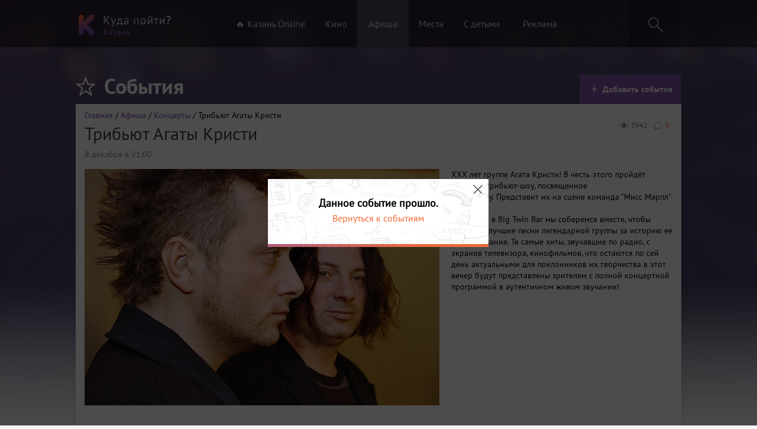

--- FILE ---
content_type: text/html; charset=UTF-8
request_url: https://kzngo.ru/event/tribyut-agaty-kristi-4837
body_size: 9486
content:
<!DOCTYPE html>
<html lang="ru" prefix="og: http://ogp.me/ns# article: http://ogp.me/ns/article#">
<head>
    <meta charset="utf-8">
    <meta name="csrf-param" content="_csrf">
<meta name="csrf-token" content="Aoxb1mQ75ffAG_UUE7JjGJnKew1ckjR3vK-cSh8-7xhg7QqRLgmOh65tvVlxgw177KFOZQbbRyPK8PAGSlCbWg==">
    <title>Трибьют Агаты Кристи Концерты | Казань. Куда пойти?</title>
    <meta property="article:published_time" content="2018-03-15T13:38:00+03:00">
<meta property="article:modified_time" content="2018-11-29T18:31:42+03:00">
<meta property="og:url" content="https://kzngo.ru/event/tribyut-agaty-kristi-4837">
<meta property="og:type" content="website">
<meta property="og:title" content="Трибьют Агаты Кристи">
<meta property="og:description" content="XXX лет группе Агата Кристи! В честь этого пройдёт большое трибьют-шоу, посвященное коллективу.&amp;nbsp;Представит их на сцене команда &amp;quot;Мисс Марпл&amp;quot;

&amp;nbsp;

8 декабря&amp;nbsp;в Big Twin Bar мы соберемся вместе, чтобы услышать лучшие песни легендарной группы за историю ее существования. Те самые хиты, звучавшие по радио, с экранов телевизора, кинофильмов, что остаются по сей день актуальным...">
<meta property="og:image" content="https://kzngo.ru/images/events/6bef9b1d35c52ed/8440ef42f38786f_main.jpg">
<meta name="keywords" content="Трибьют Агаты Кристи">
<meta name="description" content="XXX лет группе Агата Кристи! В честь этого пройдёт большое трибьют-шоу, посвященное коллективу.&amp;nbsp;Представит их на сцене команда &amp;quot;Мисс Марпл&amp;quot;

&amp;nbsp;

8 декабря&amp;nbsp;в Big Twin Bar мы соберемся вместе, чтобы услышать лучшие песни легендарной группы за историю ее существования. Те самые хиты, звучавшие по радио, с экранов телевизора, кинофильмов, что остаются по сей день актуальным...">
<link href="https://kzngo.ru/images/events/6bef9b1d35c52ed/8440ef42f38786f_main.jpg" rel="image_src">
<link href="/assets/css/desktop-c0e7db798aea2aef16ad2efc99d59874.css" rel="stylesheet">
<link href="/assets/css/fancybox-690fe385a3f0a97c91b30756c735b3f4.css" rel="stylesheet">    <link rel="icon" type="image/png" href="/favicon.png" />
    <link rel="apple-touch-icon" href="/apple.png"/>
    <meta name="google-site-verification" content="o2zIeNdutaVyoG3u75n2968Nb-am0q2Trh3S9gMPBHk" />
    <!--VK-57383-->
    <rb:rich key="aef6d09d-0912-4ec0-b6a9-6528529fd49a" xmlns:rb="https://kassa.rambler.ru"></rb:rich>
</head>
<body>
<script>
    window.fbAsyncInit = function() {
        FB.init({
            appId      : '1728713904060204',
            xfbml      : true,
            version    : 'v2.7'
        });
    };
    (function(d, s, id){
        var js, fjs = d.getElementsByTagName(s)[0];
        if (d.getElementById(id)) {return;}
        js = d.createElement(s); js.id = id;

        js.src = "//connect.facebook.net/ru_RU/sdk.js";
        fjs.parentNode.insertBefore(js, fjs);
    }(document, 'script', 'facebook-jssdk'));
</script>
    <div class="all-wrapper">
    <div class="scrolling">
        <div class="popup-bg">
        </div>
        <div class="search-result">
        </div>
    </div>
    <div class="header">
        <div class="wrapper">
            <div class="pull-left logo"><a href="/"><img src="/imgs/logo.png" alt="Казань! Куда Пойти?"></a></div>
            <div class="pull-left menu">
                <ul id="w0" class="nav">
                                        <li><a class="" href="/kzn-online">🔥 Казань Online</a></li>
                    <li><a class="" href="/movie">Кино</a></li>
                    <li><a class="active" href="/event">Афиша</a></li>
                    <li><a class="" href="/place">Места</a></li>
                    <li><a class="" href="/child/places">С детьми</a></li>
                    <li><a href="/reklama">Реклама</a></li>
                </ul>
            </div>
            <div class="pull-right search">
                <div class="form">
                    <form>
                        <input type="text" id="search-word" placeholder="" class="input-text">
                        <i class="icon icon-search"></i>
                    </form>
                </div>
                <a href="#"><i class="icon icon-search"></i></a>
            </div>
            <div class="clear"></div>
        </div>
    </div>
    
<div id="error" class="modal mfp-hide white-popup-block">
    <div class="modal-title"><i class="icon icon-mistake"></i>Сообщить об ошибке</div>
    <div class="modal-content">
        <form>
            <ul>
                <li><label><input value="0" name="Error[errorType][]" type="checkbox"> Неверная информация</label></li>
                <li><label><input value="1" name="Error[errorType][]" type="checkbox"> Неверное фото</label></li>
                <li><label><input value="2" name="Error[errorType][]" type="checkbox"> Другое</label></li>
            </ul>

            <p>Комментарий</p>
            <textarea name="Error[comment]" class="input-text"></textarea>
            <input type="hidden" name="Error[name]" value="https://kzngo.ru/event/tribyut-agaty-kristi-4837 Трибьют Агаты Кристи ">
            <input type="hidden" name="_csrf" value="Aoxb1mQ75ffAG_UUE7JjGJnKew1ckjR3vK-cSh8-7xhg7QqRLgmOh65tvVlxgw177KFOZQbbRyPK8PAGSlCbWg==" />
            <button type="submit" id="submit-error" class="button">Отправить</button>
        </form>
    </div>
</div>
<div class="element content content-full">
    <div class="wrapper">
        <div class="element-header">
            <div class="pull-left point">
                <ul>
                    <li class="title"><i class="icon icon-popular-white"></i>События</li>
                </ul>
            </div>
            <div class="pull-right toolbar">
                <ul>
                    <li class="active"><a href="/reklama?1=%23events"><i class="icon icon-plus"></i>Добавить события</a></li>
                </ul>
            </div>
            <div class="clear"></div>
        </div>

        <div class="aside" >


            <div class="subject subject-afisha">
                <div class="breadcrumbs"><div class="breadcrumb"><span><a href="/">Главная</a></span> / <span><a href="/event">Афиша</a></span> / <span><a href="/event/koncerty">Концерты</a></span> / Трибьют Агаты Кристи</div></div>
                <div class="subject-info">
                    <ul>
                        <li><a class="item-comments" href="https://kzngo.ru/event/tribyut-agaty-kristi-4837"><i class="icon icon-comm"></i>0</a></li>
                        <li><i class="icon icon-view"></i>3942</li>
                    </ul>
                </div>

                <h1 class="subject-title">Трибьют Агаты Кристи</h1>
                <div class="subject-date"><span>8 декабря в 21:00</span></div>
                <div class="pull-left">
                    <img class="lazy" src="/imgs/blank.gif" data-src="/images/events/6bef9b1d35c52ed/8440ef42f38786f_main.jpg" alt="">
                    <img style="display: none" src="/images/events/6bef9b1d35c52ed/8440ef42f38786f_main.jpg" alt="">

                    <div class="social">
                        <div class="column">
                            <div class="col-1">                        <div id="vk_like"></div>
                            </div>
                            <div class="col-1">
                                <div
                                    class="fb-like"
                                    data-share="true"
                                    data-width="180"
                                    data-layout="button_count"
                                    data-show-faces="true">
                                </div>
                            </div>
                        </div>
                    </div>
                </div>
                <div class="pull-right description-event">
                    <div class="description-block">
                        <p>XXX лет группе Агата Кристи! В честь этого пройдёт большое трибьют-шоу, посвященное коллективу.&nbsp;Представит их на сцене команда &quot;Мисс Марпл&quot;</p>

<p>&nbsp;</p>

<p>8 декабря&nbsp;в Big Twin Bar мы соберемся вместе, чтобы услышать лучшие песни легендарной группы за историю ее существования. Те самые хиты, звучавшие по радио, с экранов телевизора, кинофильмов, что остаются по сей день актуальными для поклонников их творчества в этот вечер будут представлены зрителям с полной концертной программой в аутентичном живом звучании!&nbsp;</p>
                    </div>

                </div>

                <div class="clear"></div>
                <div class="element-content-bottom not-hidden">
                    <div class="">
                        <ul class="popup-gallery">
                            
                        </ul>
                    </div>

                    <div class="clear"></div>
                </div>
            </div>
            <div class="dope">
                <div class="right">
                    <a href="#error" class="error popup-modal">Сообщить об ошибке</a>
                                                                                
                </div>

                <div class="big-title">Дополнительная информация</div>

                <div class="list">
                    <div class="item item-price">
                        <i class="icon icon-price"></i>
                        <div class="zag">Стоимость билетов</div>
                        <span >

                                                                                    <span content='0'>Вход свободный</span>
                                                    
                        </span>
                    </div>
                    <div class="item item-small">
                            <i class="icon icon-date"></i>
                                                        <div class="zag">Дата</div> 
                                                                                            <span>8 декабря в 21:00</span>                                                </div>
                    
                                    </div>
            </div>

            <div class="dope">
                <div class="big-title">Расположение</div>
                <div class="pull-left">
                                        <div class="point-map" id="point-map" style="width:581px;height:292px" data-coords="55.779277,49.128504" data-names="Спартаковская ул., 2Б "></div>
                </div>

                <div class="pull-right">
                    <ul>
                                                                                    <li><label>Место:</label> <a target="_blank" href="/place/big-twin-bar-330" >Big Twin Bar</a></li>
                                                                            <li >
                            <label>Адрес:</label><span> Спартаковская ул., 2Б </span></li>
                        <li><label>Контактные данные: </label> <a href="tel:+7 (843) 215-50-00"><span >+7 (843) 215-50-00</span></a></li>
                                                    <li><label>Ближайшее метро: </label> Площадь Габдуллы Тукая</li>
                                            </ul>
                </div>

                <div class="clear"></div>
            </div>
                        <div class="dope">
                <div class="big-title">Также вам может быть интересно</div>
                <div class="element-content-bottom more-info">
                    <div class="event-kzngo">
                        <div id="event-list">
                                                            <div class="element-small-div">
                                    <a href="/event/filipp-kirkorov-10962" class="element-small-link">
                                        <span class="viewed"><i class="icon icon-view"></i>3112</span>
                                        <div class="element-small-free "></div>
                                        <div class="element-small-pic">
                                                                                        <img src="/imgs/blank.gif" class="lazy" data-src="https://kzngo.ru//images/events/0e23c4b023838db/f4c28422bea315a_panama.jpg" alt='Филипп Киркоров'>
                                                                                    </div>
                                        <div class="element-small-info">
                                            <div class="element-small-info-date">8 марта в 17:00</div>
                                            <div class="clear"></div>
                                        </div>
                                        <div class="element-small-title">
                                            Филипп Киркоров                                        </div>
                                    </a>
                                </div>
                                                            <div class="element-small-div">
                                    <a href="/event/muzikl-romeo-i-dzuletta-c-maksimom-rakovskim-14358" class="element-small-link">
                                        <span class="viewed"><i class="icon icon-view"></i>146</span>
                                        <div class="element-small-free "></div>
                                        <div class="element-small-pic">
                                                                                        <img src="/imgs/blank.gif" class="lazy" data-src="https://kzngo.ru//images/events/0e200df03a0b5fd/4992cc092c88db3_panama.jpg" alt='Мюзикл «Ромео и Джульетта» c Максимом Раковским'>
                                                                                    </div>
                                        <div class="element-small-info">
                                            <div class="element-small-info-date">15 февраля в 18:00</div>
                                            <div class="clear"></div>
                                        </div>
                                        <div class="element-small-title">
                                            Мюзикл «Ромео и Джульетта» c Максимом Раковским                                        </div>
                                    </a>
                                </div>
                                                            <div class="element-small-div">
                                    <a href="/event/koncert-sergeya-lazareva-7857" class="element-small-link">
                                        <span class="viewed"><i class="icon icon-view"></i>6846</span>
                                        <div class="element-small-free "></div>
                                        <div class="element-small-pic">
                                                                                        <img src="/imgs/blank.gif" class="lazy" data-src="https://kzngo.ru//images/events/2b023e0529fc8b9/0b315655b7b1942_panama.jpg" alt='Концерт Сергея Лазарева'>
                                                                                    </div>
                                        <div class="element-small-info">
                                            <div class="element-small-info-date">21 февраля в 19:00</div>
                                            <div class="clear"></div>
                                        </div>
                                        <div class="element-small-title">
                                            Концерт Сергея Лазарева                                        </div>
                                    </a>
                                </div>
                                                            <div class="element-small-div">
                                    <a href="/event/spektakl-my-ne-odni-dorogaya-8740" class="element-small-link">
                                        <span class="viewed"><i class="icon icon-view"></i>6271</span>
                                        <div class="element-small-free "></div>
                                        <div class="element-small-pic">
                                                                                        <img src="/imgs/blank.gif" class="lazy" data-src="https://kzngo.ru//images/events/3a60477f43217f8/db5a11d53e976b5_panama.jpg" alt='Спектакль \"Мы не одни, дорогая!\"'>
                                                                                    </div>
                                        <div class="element-small-info">
                                            <div class="element-small-info-date">27 января в 15:00</div>
                                            <div class="clear"></div>
                                        </div>
                                        <div class="element-small-title">
                                            Спектакль "Мы не одни, дорогая!"                                        </div>
                                    </a>
                                </div>
                                                            <div class="element-small-div">
                                    <a href="/event/uma2rman-14244" class="element-small-link">
                                        <span class="viewed"><i class="icon icon-view"></i>318</span>
                                        <div class="element-small-free "></div>
                                        <div class="element-small-pic">
                                                                                        <img src="/imgs/blank.gif" class="lazy" data-src="https://kzngo.ru//images/events/f2eee38ca3b999f/15e67db177764a6_panama.jpg" alt='Uma2rman'>
                                                                                    </div>
                                        <div class="element-small-info">
                                            <div class="element-small-info-date">22 апреля в 19:00</div>
                                            <div class="clear"></div>
                                        </div>
                                        <div class="element-small-title">
                                            Uma2rman                                        </div>
                                    </a>
                                </div>
                                                            <div class="element-small-div">
                                    <a href="/event/vaceslav-butusov-i-gruppa-orden-slavy-nautilus-pompilius-14366" class="element-small-link">
                                        <span class="viewed"><i class="icon icon-view"></i>105</span>
                                        <div class="element-small-free "></div>
                                        <div class="element-small-pic">
                                                                                        <img src="/imgs/blank.gif" class="lazy" data-src="https://kzngo.ru//images/events/0e23c4b023838db/5ccb3d3c3e0f6a2_panama.jpg" alt='Вячеслав Бутусов и группа Орден Славы. Nautilus Pompilius'>
                                                                                    </div>
                                        <div class="element-small-info">
                                            <div class="element-small-info-date">6 февраля в 19:00</div>
                                            <div class="clear"></div>
                                        </div>
                                        <div class="element-small-title">
                                            Вячеслав Бутусов и группа Орден Славы. Nautilus Po...                                        </div>
                                    </a>
                                </div>
                                                            <div class="element-small-div">
                                    <a href="/event/dinara-kurbanova-standup-14353" class="element-small-link">
                                        <span class="viewed"><i class="icon icon-view"></i>514</span>
                                        <div class="element-small-free "></div>
                                        <div class="element-small-pic">
                                                                                        <img src="/imgs/blank.gif" class="lazy" data-src="https://kzngo.ru//images/events/079d7bdb45bde85/61a75d78a90b655_panama.jpg" alt='Динара Курбанова. StandUp'>
                                                                                    </div>
                                        <div class="element-small-info">
                                            <div class="element-small-info-date">6 февраля в 19:00</div>
                                            <div class="clear"></div>
                                        </div>
                                        <div class="element-small-title">
                                            Динара Курбанова. StandUp                                        </div>
                                    </a>
                                </div>
                                                            <div class="element-small-div">
                                    <a href="/event/symphony-of-the-cinema-tureckie-serialy-simfoniceskoe-sou-13329" class="element-small-link">
                                        <span class="viewed"><i class="icon icon-view"></i>3849</span>
                                        <div class="element-small-free "></div>
                                        <div class="element-small-pic">
                                                                                        <img src="/imgs/blank.gif" class="lazy" data-src="https://kzngo.ru//images/events/fdc14f32897576e/6c5cab5e12cc2a7_panama.jpg" alt=' Symphony of the Cinema. Турецкие сериалы. Симфоническое шоу'>
                                                                                    </div>
                                        <div class="element-small-info">
                                            <div class="element-small-info-date">26 февраля в 19:00</div>
                                            <div class="clear"></div>
                                        </div>
                                        <div class="element-small-title">
                                             Symphony of the Cinema. Турецкие сериалы. Симфони...                                        </div>
                                    </a>
                                </div>
                                                            <div class="element-small-div">
                                    <a href="/event/alex-lim-14354" class="element-small-link">
                                        <span class="viewed"><i class="icon icon-view"></i>211</span>
                                        <div class="element-small-free "></div>
                                        <div class="element-small-pic">
                                                                                        <img src="/imgs/blank.gif" class="lazy" data-src="https://kzngo.ru//images/events/079d7bdb45bde85/3d18896dc52d5c1_panama.jpg" alt='Alex Lim'>
                                                                                    </div>
                                        <div class="element-small-info">
                                            <div class="element-small-info-date">10 февраля в 19:00</div>
                                            <div class="clear"></div>
                                        </div>
                                        <div class="element-small-title">
                                            Alex Lim                                        </div>
                                    </a>
                                </div>
                                                            <div class="element-small-div">
                                    <a href="/event/baraholka-na-gudovanceva-8310" class="element-small-link">
                                        <span class="viewed"><i class="icon icon-view"></i>70351</span>
                                        <div class="element-small-free "></div>
                                        <div class="element-small-pic">
                                                                                        <img src="/imgs/blank.gif" class="lazy" data-src="https://kzngo.ru//images/events/c1dd7f77635c6d1/8d163bc929763e5_panama.jpg" alt='Барахолка на Гудованцева'>
                                                                                    </div>
                                        <div class="element-small-info">
                                            <div class="element-small-info-date">25 января в 08:00</div>
                                            <div class="clear"></div>
                                        </div>
                                        <div class="element-small-title">
                                            Барахолка на Гудованцева                                        </div>
                                    </a>
                                </div>
                                                            <div class="element-small-div">
                                    <a href="/event/spektakl-skripach-na-kryshe-2-3219" class="element-small-link">
                                        <span class="viewed"><i class="icon icon-view"></i>8840</span>
                                        <div class="element-small-free "></div>
                                        <div class="element-small-pic">
                                                                                        <img src="/imgs/blank.gif" class="lazy" data-src="https://kzngo.ru//images/events/b0c794ac433e7a8/189269c5a873334_panama.jpg" alt='Спектакль \"Скрипач на крыше\"'>
                                                                                    </div>
                                        <div class="element-small-info">
                                            <div class="element-small-info-date">12 февраля в 18:00</div>
                                            <div class="clear"></div>
                                        </div>
                                        <div class="element-small-title">
                                            Спектакль "Скрипач на крыше"                                        </div>
                                    </a>
                                </div>
                                                            <div class="element-small-div">
                                    <a href="/event/literaturnyj-vecer-posvasennyj-dnu-polnogo-osvobozdenia-leningrada-ot-fasistskoj-blokady-14363" class="element-small-link">
                                        <span class="viewed"><i class="icon icon-view"></i>115</span>
                                        <div class="element-small-free "></div>
                                        <div class="element-small-pic">
                                                                                        <img src="/imgs/blank.gif" class="lazy" data-src="https://kzngo.ru//images/events/a59d2e5867de1a7/cd7b23c610decd8_panama.jpg" alt='Литературный вечер, посвященный Дню полного освобождения Ленинграда от фашистской блокады'>
                                                                                    </div>
                                        <div class="element-small-info">
                                            <div class="element-small-info-date">26 января в 19:00</div>
                                            <div class="clear"></div>
                                        </div>
                                        <div class="element-small-title">
                                            Литературный вечер, посвященный Дню полного освобо...                                        </div>
                                    </a>
                                </div>
                                                            <div class="element-small-div">
                                    <a href="/event/ani-lorak-14356" class="element-small-link">
                                        <span class="viewed"><i class="icon icon-view"></i>214</span>
                                        <div class="element-small-free "></div>
                                        <div class="element-small-pic">
                                                                                        <img src="/imgs/blank.gif" class="lazy" data-src="https://kzngo.ru//images/events/fd515e30992bbe8/0d1796d3fa3ca79_panama.jpg" alt='Ани Лорак'>
                                                                                    </div>
                                        <div class="element-small-info">
                                            <div class="element-small-info-date">20 апреля в 20:00</div>
                                            <div class="clear"></div>
                                        </div>
                                        <div class="element-small-title">
                                            Ани Лорак                                        </div>
                                    </a>
                                </div>
                                                            <div class="element-small-div">
                                    <a href="/event/sqwoz-bab-14360" class="element-small-link">
                                        <span class="viewed"><i class="icon icon-view"></i>113</span>
                                        <div class="element-small-free "></div>
                                        <div class="element-small-pic">
                                                                                        <img src="/imgs/blank.gif" class="lazy" data-src="https://kzngo.ru//images/events/2fe8165ed9c275b/f20f6fa030e6e23_panama.jpg" alt='Sqwoz Bab'>
                                                                                    </div>
                                        <div class="element-small-info">
                                            <div class="element-small-info-date">22 марта в 19:00</div>
                                            <div class="clear"></div>
                                        </div>
                                        <div class="element-small-title">
                                            Sqwoz Bab                                        </div>
                                    </a>
                                </div>
                                                            <div class="element-small-div">
                                    <a href="/event/koncert-ruki-vverh-3731" class="element-small-link">
                                        <span class="viewed"><i class="icon icon-view"></i>51117</span>
                                        <div class="element-small-free "></div>
                                        <div class="element-small-pic">
                                                                                        <img src="/imgs/blank.gif" class="lazy" data-src="https://kzngo.ru//images/events/b720eb796a7f86f/8b4985cfd599121_panama.jpg" alt='Большой концерт «Руки Вверх!» в Казани'>
                                                                                    </div>
                                        <div class="element-small-info">
                                            <div class="element-small-info-date">20 июня в 20:00</div>
                                            <div class="clear"></div>
                                        </div>
                                        <div class="element-small-title">
                                            Большой концерт «Руки Вверх!» в Казани                                        </div>
                                    </a>
                                </div>
                                                            <div class="element-small-div">
                                    <a href="/event/artur-pirozko-14245" class="element-small-link">
                                        <span class="viewed"><i class="icon icon-view"></i>646</span>
                                        <div class="element-small-free "></div>
                                        <div class="element-small-pic">
                                                                                        <img src="/imgs/blank.gif" class="lazy" data-src="https://kzngo.ru//images/events/f2eee38ca3b999f/0f21e50ab5665c7_panama.jpg" alt='Артур Пирожков'>
                                                                                    </div>
                                        <div class="element-small-info">
                                            <div class="element-small-info-date">4 апреля в 19:00</div>
                                            <div class="clear"></div>
                                        </div>
                                        <div class="element-small-title">
                                            Артур Пирожков                                        </div>
                                    </a>
                                </div>
                                                            <div class="element-small-div">
                                    <a href="/event/muzyka-v-muzee-4-14373" class="element-small-link">
                                        <span class="viewed"><i class="icon icon-view"></i>151</span>
                                        <div class="element-small-free "></div>
                                        <div class="element-small-pic">
                                                                                        <img src="/imgs/blank.gif" class="lazy" data-src="https://kzngo.ru//images/events/e20bca9bc1a078d/f2be47829d132c2_panama.jpg" alt='Музыка в музее'>
                                                                                    </div>
                                        <div class="element-small-info">
                                            <div class="element-small-info-date">Сегодня в 17:00</div>
                                            <div class="clear"></div>
                                        </div>
                                        <div class="element-small-title">
                                            Музыка в музее                                        </div>
                                    </a>
                                </div>
                                                            <div class="element-small-div">
                                    <a href="/event/koncert-muzyka-molitvy-14382" class="element-small-link">
                                        <span class="viewed"><i class="icon icon-view"></i>6</span>
                                        <div class="element-small-free "></div>
                                        <div class="element-small-pic">
                                                                                        <img src="/imgs/blank.gif" class="lazy" data-src="https://kzngo.ru//images/events/8e0845f4221285e/54ec6f1a7276b5e_panama.jpg" alt='Концерт «Музыка молитвы»'>
                                                                                    </div>
                                        <div class="element-small-info">
                                            <div class="element-small-info-date">25 января в 18:00</div>
                                            <div class="clear"></div>
                                        </div>
                                        <div class="element-small-title">
                                            Концерт «Музыка молитвы»                                        </div>
                                    </a>
                                </div>
                                                            <div class="element-small-div">
                                    <a href="/event/koncert-tatarskogo-narodnogo-hora-miras-tanys-monar-14381" class="element-small-link">
                                        <span class="viewed"><i class="icon icon-view"></i>5</span>
                                        <div class="element-small-free "></div>
                                        <div class="element-small-pic">
                                                                                        <img src="/imgs/blank.gif" class="lazy" data-src="https://kzngo.ru//images/events/8e0845f4221285e/8315ccc602a61d1_panama.jpg" alt='Концерт Татарского народного хора «Мирас» «Таныш моңнар»'>
                                                                                    </div>
                                        <div class="element-small-info">
                                            <div class="element-small-info-date">27 января в 18:00</div>
                                            <div class="clear"></div>
                                        </div>
                                        <div class="element-small-title">
                                            Концерт Татарского народного хора «Мирас» «Таныш м...                                        </div>
                                    </a>
                                </div>
                                                            <div class="element-small-div">
                                    <a href="/event/voskresnaya-baraholka-v-parke-im-tinchurina-767" class="element-small-link">
                                        <span class="viewed"><i class="icon icon-view"></i>150559</span>
                                        <div class="element-small-free "></div>
                                        <div class="element-small-pic">
                                                                                        <img src="/imgs/blank.gif" class="lazy" data-src="https://kzngo.ru//images/events/1cf92e63b967f38/3556af9245cd90a_panama.jpg" alt='Воскресная барахолка в парке им. Тинчурина'>
                                                                                    </div>
                                        <div class="element-small-info">
                                            <div class="element-small-info-date">25 января в 08:00</div>
                                            <div class="clear"></div>
                                        </div>
                                        <div class="element-small-title">
                                            Воскресная барахолка в парке им. Тинчурина                                        </div>
                                    </a>
                                </div>
                                                    </div>
                    </div>

                    <div class="clear"></div>
                </div>
            </div>
                    </div>
    </div>
</div>



    <div class="old_left">

        <div class="old_warning">
            <div class="close-ended">1</div>
            <div class="ended"><div class="ended_event">Данное событие прошло.</div><div class="ended_a"> <a href="/event">Вернуться к событиям</a></div></div>
        </div>
    </div>


<script type="application/ld+json">{"@context":"https:\/\/schema.org","@type":"Event","offers":{"@type":"Offer","price":"0","priceCurrency":"RUB","validFrom":"2018-03-15 13:38:00","availability":"https:\/\/schema.org\/InStock"},"location":{"@type":"Place","address":{"@type":"PostalAddress","addressCountry":"Россия","addressRegion":"Республика Татарстан","streetAddress":"Спартаковская ул., 2Б "},"name":"Big Twin Bar"},"eventStatus":"https:\/\/schema.org\/EventScheduled","eventAttendanceMode":"https:\/\/schema.org\/OfflineEventAttendanceMode","name":"Трибьют Агаты Кристи","image":"https:\/\/kzngo.ru\/\/images\/events\/6bef9b1d35c52ed\/8440ef42f38786f_section.jpg","startDate":"2018-12-08 21:00:00","url":"https:\/\/kzngo.ru\/event\/tribyut-agaty-kristi-4837","description":"XXX лет группе Агата Кристи! В честь этого пройдёт большое трибьют-шоу, посвященное коллективу.&nbsp;Представит их на сцене команда &quot;Мисс Марпл&quot;\r\n\r\n&nbsp;\r\n\r\n8 декабря&nbsp;в Big Twin Bar мы соберемся вместе, чтобы услышать лучшие песни легендарной группы за историю ее существования. Те самые хиты, звучавшие по радио, с экранов телевизора, кинофильмов, что остаются по сей день актуальными для поклонников их творчества в этот вечер будут представлены зрителям с полной концертной программой в аутентичном живом звучании!&nbsp;\r\n"}</script>
<script type="application/ld+json">
{
 "@context": "http://schema.org",
 "@type": "BreadcrumbList",
 "itemListElement":
 [
  {
   "@type": "ListItem",
   "position": 1,
   "item":
   {
    "@id": "https://kzngo.ru/",
    "name": "Главная"
    }
  },
  {
   "@type": "ListItem",
   "position": 2,
   "item":
   {
    "@id": "https://kzngo.ru/event",
    "name": "Афиша"
    }
  },
  {
   "@type": "ListItem",
   "position": 3,
   "item":
   {
    "@id": "https://kzngo.ru/event/tribyut-agaty-kristi-4837",
    "name": "Трибьют Агаты Кристи"
    }
  }
 ]
}
</script>
    <div id="anycomment-app"></div>

    <div class="empty"></div>
</div>
<div class="footer">
    <div class="wrapper">
        <div class="block block-logo"><img src="/imgs/logo.png" alt="Казань! Куда пойти?"></div>
        <div class="block block-menu">
            <div class="block-title">О сайте</div>
            <div class="block-list">
                <p><a href="/reklama">Рекламодателям</a></p>
                <p><a href="/add/event">Добавить событие </a></p>
                <p><a href="/add/eventch">Добавить детское событие </a></p>
                <p><a href="/add/place">Добавить место</a></p>
                <p><a href="/add/placech">Добавить детское место</a></p>
            </div>
        </div>
        <div class="block block-menu">
            <div class="block-title">Мы в соц. сетях</div>
            <div class="block-list">
                <p><a href="https://vk.com/kzngo">Вконтакте</a></p>
            </div>
        </div>
        <div class="block block-vk pull-right">
            <div id="vk_groups"></div>
            </div>
        <div class="clear"></div>
    </div>
</div>
<div id="scroll-top-button" class="scroll-top">
    <div class="button-scroll"><i class="icon icon-scroll"></i><span>Наверх</span></div>
</div>
<script src="/assets/js/jquery.17ab6c4db77acc5187c101f559a77e26.js"></script>
<script src="/assets/js/desktop-c6e6a4b8133c300f5fb458b35351159c.js"></script>
<script src="https://kzn.kassir.ru/start-frame.js"></script>
<script src="/assets/js/fancybox.js"></script>
<script src="/assets/5f683bfb/jquery.mousewheel.min.js"></script>
<script>jQuery(function ($) {
jQuery('a[rel=fancybox]').fancybox({"maxWidth":"90%","maxHeight":"90%","playSpeed":7000,"fitToView":false,"width":"70%","height":"70%","autoSize":false,"closeClick":false,"openEffect":"elastic","closeEffect":"elastic","prevEffect":"elastic","nextEffect":"elastic","closeBtn":false,"openOpacity":true,"helpers":{"title":{"type":"float"},"buttons":[],"thumbs":{"width":68,"height":50},"overlay":{"locked":false,"css":{"background":"rgba(0, 0, 0, 0.8)"}}}});

AnyComment = window.AnyComment || []; AnyComment.Comments = [];
AnyComment.Comments.push({
    "root": "anycomment-app",
    "app_id": 1447,
    "language": "ru"
})
var s = document.createElement("script"); s.type = "text/javascript"; s.async = true;
s.src = "https://widget.anycomment.io/comment/embed.js";
var sa = document.getElementsByTagName("script")[0];
sa.parentNode.insertBefore(s, s.nextSibling);
});</script><script>
    (function (d, w, c) {
        (w[c] = w[c] || []).push(function() {
            try {
                w.yaCounter34556795 = new Ya.Metrika({
                    id:34556795,
                    clickmap:true,
                    trackLinks:true,
                    accurateTrackBounce:true,
                    webvisor:true
                });
            } catch(e) { }
        });
        var n = d.getElementsByTagName("script")[0],
            s = d.createElement("script"),
            f = function () { n.parentNode.insertBefore(s, n); };
        s.type = "text/javascript";
        s.async = true;
        s.src = "https://mc.yandex.ru/metrika/watch.js";

        if (w.opera == "[object Opera]") {
            d.addEventListener("DOMContentLoaded", f, false);
        } else { f(); }
    })(document, window, "yandex_metrika_callbacks");
</script>
<noscript><div><img src="https://mc.yandex.ru/watch/34556795" style="position:absolute; left:-9999px;" alt="" /></div></noscript>
<script>
    (function(i,s,o,g,r,a,m){i['GoogleAnalyticsObject']=r;i[r]=i[r]||function(){
            (i[r].q=i[r].q||[]).push(arguments)},i[r].l=1*new Date();a=s.createElement(o),
        m=s.getElementsByTagName(o)[0];a.async=1;a.src=g;m.parentNode.insertBefore(a,m)
    })(window,document,'script','https://www.google-analytics.com/analytics.js','ga');
    ga('create', 'UA-15065094-10', 'auto');
    ga('send', 'pageview');
</script>
    </body>
</html>


--- FILE ---
content_type: text/css
request_url: https://kzngo.ru/assets/css/desktop-c0e7db798aea2aef16ad2efc99d59874.css
body_size: 22515
content:
.mfp-bg{top:0;left:0;width:100%;height:100%;z-index:1042;overflow:hidden;position:fixed;background:#0b0b0b;opacity:.8;}.mfp-wrap{top:0;left:0;width:100%;height:100%;z-index:1043;position:fixed;outline:none!important;-webkit-backface-visibility:hidden;}.mfp-container{text-align:center;position:absolute;width:100%;height:100%;left:0;top:0;padding:0 8px;box-sizing:border-box;}.mfp-container:before{content:'';display:inline-block;height:100%;vertical-align:middle;}.mfp-align-top .mfp-container:before{display:none;}.mfp-content{position:relative;display:inline-block;vertical-align:middle;margin:0 auto;text-align:left;z-index:1045;}.mfp-inline-holder .mfp-content,.mfp-ajax-holder .mfp-content{width:100%;cursor:auto;}.mfp-ajax-cur{cursor:progress;}.mfp-zoom-out-cur,.mfp-zoom-out-cur .mfp-image-holder .mfp-close{cursor:-moz-zoom-out;cursor:-webkit-zoom-out;cursor:zoom-out;}.mfp-zoom{cursor:pointer;cursor:-webkit-zoom-in;cursor:-moz-zoom-in;cursor:zoom-in;}.mfp-auto-cursor .mfp-content{cursor:auto;}.mfp-close,.mfp-arrow,.mfp-preloader,.mfp-counter{-webkit-user-select:none;-moz-user-select:none;user-select:none;}.mfp-loading.mfp-figure{display:none;}.mfp-hide{display:none!important;}.mfp-preloader{color:#CCC;position:absolute;top:50%;width:auto;text-align:center;margin-top:-0.8em;left:8px;right:8px;z-index:1044;}.mfp-preloader a{color:#CCC;}.mfp-preloader a:hover{color:#FFF;}.mfp-s-ready .mfp-preloader{display:none;}.mfp-s-error .mfp-content{display:none;}button.mfp-close,button.mfp-arrow{overflow:visible;cursor:pointer;background:transparent;border:0;-webkit-appearance:none;display:block;outline:none;padding:0;z-index:1046;box-shadow:none;touch-action:manipulation;}button::-moz-focus-inner{padding:0;border:0;}.mfp-close{width:44px;height:44px;line-height:44px;position:absolute;right:0;top:0;text-decoration:none;text-align:center;opacity:.65;padding:0 0 18px 10px;color:#FFF;font-style:normal;font-size:28px;font-family:Arial,Baskerville,monospace;}.mfp-close:hover,.mfp-close:focus{opacity:1;}.mfp-close:active{top:1px;}.mfp-close-btn-in .mfp-close{color:#333;}.mfp-image-holder .mfp-close,.mfp-iframe-holder .mfp-close{color:#FFF;right:-6px;text-align:right;padding-right:6px;width:100%;}.mfp-counter{position:absolute;top:0;right:0;color:#CCC;font-size:12px;line-height:18px;white-space:nowrap;}.mfp-arrow{position:absolute;opacity:.65;margin:0;top:50%;margin-top:-55px;padding:0;width:90px;height:110px;-webkit-tap-highlight-color:transparent;}.mfp-arrow:active{margin-top:-54px;}.mfp-arrow:hover,.mfp-arrow:focus{opacity:1;}.mfp-arrow:before,.mfp-arrow:after{content:'';display:block;width:0;height:0;position:absolute;left:0;top:0;margin-top:35px;margin-left:35px;border:medium inset transparent;}.mfp-arrow:after{border-top-width:13px;border-bottom-width:13px;top:8px;}.mfp-arrow:before{border-top-width:21px;border-bottom-width:21px;opacity:.7;}.mfp-arrow-left{left:0;}.mfp-arrow-left:after{border-right:17px solid #FFF;margin-left:31px;}.mfp-arrow-left:before{margin-left:25px;border-right:27px solid #3F3F3F;}.mfp-arrow-right{right:0;}.mfp-arrow-right:after{border-left:17px solid #FFF;margin-left:39px;}.mfp-arrow-right:before{border-left:27px solid #3F3F3F;}.mfp-iframe-holder{padding-top:40px;padding-bottom:40px;}.mfp-iframe-holder .mfp-content{line-height:0;width:100%;max-width:900px;}.mfp-iframe-holder .mfp-close{top:-40px;}.mfp-iframe-scaler{width:100%;height:0;overflow:hidden;padding-top:56.25%;}.mfp-iframe-scaler iframe{position:absolute;display:block;top:0;left:0;width:100%;height:100%;box-shadow:0 0 8px rgba(0,0,0,0.6);background:#000;}img.mfp-img{width:auto;max-width:100%;height:auto;display:block;line-height:0;box-sizing:border-box;padding:40px 0 40px;margin:0 auto;}.mfp-figure{line-height:0;}.mfp-figure:after{content:'';position:absolute;left:0;top:40px;bottom:40px;display:block;right:0;width:auto;height:auto;z-index:-1;box-shadow:0 0 8px rgba(0,0,0,0.6);background:#444;}.mfp-figure small{color:#BDBDBD;display:block;font-size:12px;line-height:14px;}.mfp-figure figure{margin:0;}.mfp-bottom-bar{margin-top:-36px;position:absolute;top:100%;left:0;width:100%;cursor:auto;}.mfp-title{text-align:left;line-height:18px;color:#F3F3F3;word-wrap:break-word;padding-right:36px;}.mfp-image-holder .mfp-content{max-width:100%;}.mfp-gallery .mfp-image-holder .mfp-figure{cursor:pointer;}@media screen and(max-width:800px) and(orientation:landscape),screen and(max-height:300px){.mfp-img-mobile .mfp-image-holder{padding-left:0;padding-right:0;}.mfp-img-mobile img.mfp-img{padding:0;}.mfp-img-mobile .mfp-figure:after{top:0;bottom:0;}.mfp-img-mobile .mfp-figure small{display:inline;margin-left:5px;}.mfp-img-mobile .mfp-bottom-bar{background:rgba(0,0,0,0.6);bottom:0;margin:0;top:auto;padding:3px 5px;position:fixed;box-sizing:border-box;}.mfp-img-mobile .mfp-bottom-bar:empty{padding:0;}.mfp-img-mobile .mfp-counter{right:5px;top:3px;}.mfp-img-mobile .mfp-close{top:0;right:0;width:35px;height:35px;line-height:35px;background:rgba(0,0,0,0.6);position:fixed;text-align:center;padding:0;}}@media all and(max-width:900px){.mfp-arrow{-webkit-transform:scale(0.75);transform:scale(0.75);}.mfp-arrow-left{-webkit-transform-origin:0;transform-origin:0;}.mfp-arrow-right{-webkit-transform-origin:100%;transform-origin:100%;}.mfp-container{padding-left:6px;padding-right:6px;}}@charset 'UTF-8';.slick-loading .slick-list{background:#fff url('../../css/./ajax-loader.gif') center center no-repeat;}.slick-prev,.slick-next{font-size:0;line-height:0;position:absolute;top:50%;display:block;width:20px;height:20px;padding:0;margin-top:-10px\9;-webkit-transform:translate(0,-50%);-ms-transform:translate(0,-50%);transform:translate(0,-50%);cursor:pointer;color:transparent;border:none;outline:none;background:transparent;}.slick-prev:hover,.slick-prev:focus,.slick-next:hover,.slick-next:focus{color:transparent;outline:none;background:transparent;}.slick-prev:hover:before,.slick-prev:focus:before,.slick-next:hover:before,.slick-next:focus:before{opacity:1;}.slick-prev.slick-disabled:before,.slick-next.slick-disabled:before{opacity:.25;}.slick-prev:before,.slick-next:before{font-family:'arial';font-size:20px;line-height:1;opacity:.75;color:white;-webkit-font-smoothing:antialiased;-moz-osx-font-smoothing:grayscale;}.slick-prev{left:-25px;}[dir='rtl'] .slick-prev{right:-25px;left:auto;}.slick-prev:before{content:'←';}[dir='rtl'] .slick-prev:before{content:'→';}.slick-next{right:-25px;}[dir='rtl'] .slick-next{right:auto;left:-25px;}.slick-next:before{content:'→';}[dir='rtl'] .slick-next:before{content:'←';}.slick-slider{margin-bottom:30px;}.slick-dots{position:absolute;bottom:-45px;display:block;width:100%;padding:0;list-style:none;text-align:center;}.slick-dots li{position:relative;display:inline-block;width:20px;height:20px;margin:0 5px;padding:0;cursor:pointer;}.slick-dots li button{font-size:0;line-height:0;display:block;width:20px;height:20px;padding:5px;cursor:pointer;color:transparent;border:0;outline:none;background:transparent;}.slick-dots li button:hover,.slick-dots li button:focus{outline:none;}.slick-dots li button:hover:before,.slick-dots li button:focus:before{opacity:1;}.slick-dots li button:before{font-family:'arial';font-size:6px;line-height:20px;position:absolute;top:0;left:0;width:20px;height:20px;content:'•';text-align:center;opacity:.25;color:black;-webkit-font-smoothing:antialiased;-moz-osx-font-smoothing:grayscale;}.slick-dots li.slick-active button:before{opacity:.75;color:black;}.slick-slider{position:relative;display:block;box-sizing:border-box;-webkit-user-select:none;-moz-user-select:none;-ms-user-select:none;user-select:none;-webkit-touch-callout:none;-khtml-user-select:none;-ms-touch-action:pan-y;touch-action:pan-y;-webkit-tap-highlight-color:transparent;}.slick-list{position:relative;display:block;overflow:hidden;margin:0;padding:0;}.slick-list:focus{outline:none;}.slick-list.dragging{cursor:pointer;cursor:hand;}.slick-slider .slick-track,.slick-slider .slick-list{-webkit-transform:translate3d(0,0,0);-moz-transform:translate3d(0,0,0);-ms-transform:translate3d(0,0,0);-o-transform:translate3d(0,0,0);transform:translate3d(0,0,0);}.slick-track{position:relative;top:0;left:0;display:block;margin-left:auto;margin-right:auto;}.slick-track:before,.slick-track:after{display:table;content:'';}.slick-track:after{clear:both;}.slick-loading .slick-track{visibility:hidden;}.slick-slide{display:none;float:left;height:100%;min-height:1px;}[dir='rtl'] .slick-slide{float:right;}.slick-slide img{display:block;}.slick-slide.slick-loading img{display:none;}.slick-slide.dragging img{pointer-events:none;}.slick-initialized .slick-slide{display:block;}.slick-loading .slick-slide{visibility:hidden;}.slick-vertical .slick-slide{display:block;height:auto;border:1px solid transparent;}.slick-arrow.slick-hidden{display:none;}.icon{display:inline-block;vertical-align:middle;margin:-4px 8px 0 0;width:22px;height:22px;background-size:auto 100%;}.icon.icon-mistake{width:40px;height:40px;background:url('../../imgs/icons/mistake.svg') no-repeat;}.icon.icon-close{width:25px;height:24px;background:url('../../imgs/icons/close.svg') no-repeat;}.icon.icon-close-black{width:25px;height:24px;background:url('../../imgs/icons/close.svg') no-repeat;}.icon.icon-type{width:25px;margin-right:11px!important;margin-left:4px;height:24px;background:url('../../imgs/icons/pptipu.svg') no-repeat;}.icon.icon-afisha{margin-top:5px!important;width:26px;height:26px;background:url('../../imgs/icons/sobytiya_violet.svg') no-repeat;}.icon.icon-sun{margin-top:5px!important;width:26px;height:26px;background:url('../../imgs/icons/sesonnie.svg') no-repeat;}.icon.icon-comm{width:17px;height:14px;background:url('../../imgs/icons/comment.svg') no-repeat;}.icon.icon-view{width:18px;height:12px;background:url('../../imgs/icons/eye.svg') no-repeat;}.icon.icon-map{width:25px;height:24px;background:url('../../imgs/icons/map_violet.svg') no-repeat;}.icon.icon-like-white{width:25px;height:24px;background:url('../../imgs/icons/interesnoe_white.svg') no-repeat;}.icon.icon-afisha-white{width:25px;height:24px;background:url('../../imgs/icons/sobytiya_white.svg') no-repeat;}.icon.icon-price{width:25px;height:24px;background:url('../../imgs/icons/cena_violet.svg') no-repeat;}.icon.icon-time{width:25px;height:24px;background:url('../../imgs/icons/time_violet.svg') no-repeat;}.icon.icon-types{width:25px;height:24px;background:url('../../imgs/icons/type_violet.svg') no-repeat;}.icon.icon-plus{width:12px;height:12px;background:url('../../imgs/icons/plus_white.svg') no-repeat;}.icon.icon-search{width:27px;height:27px;background:url('../../imgs/icons/search.svg') no-repeat;}.icon.icon-time-cinema{width:17px;height:17px;background:url('../../imgs/icons/seansi_violet.svg') no-repeat;}.icon.icon-time-cinema-white{width:17px;height:17px;background:url('../../imgs/icons/raspisanie_seansov_white.svg') no-repeat;}.icon.icon-popular{background:url('../../imgs/icons/populyarnoe_violet.svg') no-repeat;}.icon.icon-popular-white{background:url('../../imgs/icons/populyarnoe_white.svg') no-repeat;}.icon.icon-places{margin:-7px 7px 0 2px!important;background:url('../../imgs/icons/mesta_violet.svg') no-repeat;}.icon.icon-places-white{margin:-8px 10px 0 0;background:url('../../imgs/icons/mesta_white.svg') no-repeat;}.icon.icon-kids{margin:-6px 7px 0 0!important;background:url('../../imgs/icons/deti_violet.svg') no-repeat;}.icon.icon-kids-white{background:url('../../imgs/icons/deti_white.svg') no-repeat;}.icon.icon-like{margin-right:5px!important;margin-top:-6px!important;background:url('../../imgs/icons/interesnoe_violet.svg') no-repeat;}.element-header li.title .icon.icon.icon-news{margin:0 10px 0 0;background:url('../../imgs/icons/novosti_violet.svg') no-repeat;}.element-header li.title .icon.icon.icon-news-white{margin:0 10px 0 0;background:url('../../imgs/icons/novosti_white.svg') no-repeat;}.icon.icon-cinema{margin:-5px 10px 0 0;background:url('../../imgs/icons/kino_white.svg') no-repeat;}.icon.icon-calendar{width:20px;height:20px;background:url('../../imgs/icons/calendar_white.svg') no-repeat;}.icon.icon-calendar-grey{width:20px;height:20px;background:url('../../imgs/icons/calendar_grey.svg') no-repeat;}.icon.icon-bar{width:22px;height:22px;margin-left:2px;margin-top:-6px;margin-right:5px;background:url('../../imgs/icons/mesta_white_big.svg') no-repeat;}.icon.icon-fb{background:url('../../imgs/icons/facebook.svg') no-repeat;}.icon.icon-tw{background:url('../../imgs/icons/twitter.svg') no-repeat;}.icon.icon-vk{background:url('../../imgs/icons/vk.svg') no-repeat;}.icon.icon-adult{background:url('../../imgs/icons/family-of-three.svg') no-repeat;}.icon.icon-arrow{width:14px;height:13px;margin:-2px 0 0 4px;background:url('../../imgs/icons/arrow_orange.svg') no-repeat;}.icon.icon-arrow-white{width:14px;height:13px;margin:-2px 0 0 4px;background:url('../../imgs/icons/arrow_white.svg') no-repeat;}.icon.icon-panama-white{width:14px;height:13px;margin:-2px 0 0 4px;background:url('../../imgs/icons/panam_white.svg') no-repeat;}.icon.icon-calendar-club{width:18px;height:18px;padding-left:25px;margin:-4px 0 0 -15px;background:url('../../imgs/icons/calendar_club.svg') no-repeat;}.icon.icon-club-price{width:15px;height:17px;padding-left:24px;margin:-4px 0 0 -15px;background:url('../../imgs/icons/club_price.svg') no-repeat;}.icon.icon-club-time{width:18px;height:18px;padding-left:23px;background:url('../../imgs/icons/club_time.svg') no-repeat;margin:-3px 0 0 -16px;}.icon.icon-club-place{width:18px;height:20px;padding-left:23px;margin:4px 0 0 -27px;background:url('../../imgs/icons/club_map.svg') no-repeat;}.icon.icon-scroll{width:18px;height:20px;padding-left:23px;background:url('../../imgs/icons/top-scroll.svg') 0 3px no-repeat;}.icon.icon-show-more{width:18px;height:14px;padding-left:18px;background:url('../../imgs/icons/show-more.svg') 0 3px no-repeat;margin-left:10px;}.icon.icon-show-more-news{width:18px;height:14px;padding-left:18px;background:url('../../imgs/icons/show-more.svg') 0 3px no-repeat;margin-left:10px;transform:rotate(-90deg);}.datepicker--cell-day.-other-month-,.datepicker--cell-year.-other-decade-{color:#dedede;}.datepicker--cell-day.-other-month-:hover,.datepicker--cell-year.-other-decade-:hover{color:#c5c5c5;}.-disabled-.-focus-.datepicker--cell-day.-other-month-,.-disabled-.-focus-.datepicker--cell-year.-other-decade-{color:#dedede;}.-selected-.datepicker--cell-day.-other-month-,.-selected-.datepicker--cell-year.-other-decade-{color:#fff;background:#a2ddf6;}.-selected-.-focus-.datepicker--cell-day.-other-month-,.-selected-.-focus-.datepicker--cell-year.-other-decade-{background:#8ad5f4;}.-in-range-.datepicker--cell-day.-other-month-,.-in-range-.datepicker--cell-year.-other-decade-{background-color:rgba(92,196,239,0.1);color:#ccc;}.-in-range-.-focus-.datepicker--cell-day.-other-month-,.-in-range-.-focus-.datepicker--cell-year.-other-decade-{background-color:rgba(92,196,239,0.2);}.datepicker--cell-day.-other-month-:empty,.datepicker--cell-year.-other-decade-:empty{background:none;border:none;}.datepicker--cells{display:-webkit-flex;display:-ms-flexbox;display:flex;-webkit-flex-wrap:wrap;-ms-flex-wrap:wrap;flex-wrap:wrap;}.datepicker--cell{border-radius:4px;box-sizing:border-box;cursor:pointer;display:-webkit-flex;display:-ms-flexbox;display:flex;position:relative;-webkit-align-items:center;-ms-flex-align:center;align-items:center;-webkit-justify-content:center;-ms-flex-pack:center;justify-content:center;height:32px;z-index:1;}.datepicker--cell.-focus-{background:#f0f0f0;}.datepicker--cell.-current-{color:#4EB5E6;}.datepicker--cell.-current-.-focus-{color:#4a4a4a;}.datepicker--cell.-current-.-in-range-{color:#4EB5E6;}.datepicker--cell.-in-range-{background:rgba(92,196,239,0.1);color:#4a4a4a;border-radius:0;}.datepicker--cell.-in-range-.-focus-{background-color:rgba(92,196,239,0.2);}.datepicker--cell.-disabled-{cursor:default;color:#aeaeae;}.datepicker--cell.-disabled-.-focus-{color:#aeaeae;}.datepicker--cell.-disabled-.-in-range-{color:#a1a1a1;}.datepicker--cell.-disabled-.-current-.-focus-{color:#aeaeae;}.datepicker--cell.-range-from-{border:1px solid rgba(92,196,239,0.5);background-color:rgba(92,196,239,0.1);border-radius:4px 0 0 4px;}.datepicker--cell.-range-to-{border:1px solid rgba(92,196,239,0.5);background-color:rgba(92,196,239,0.1);border-radius:0 4px 4px 0;}.datepicker--cell.-range-from-.-range-to-{border-radius:4px;}.datepicker--cell.-selected-{color:#fff;border:none;background:#5cc4ef;}.datepicker--cell.-selected-.-current-{color:#fff;background:#5cc4ef;}.datepicker--cell.-selected-.-focus-{background:#45bced;}.datepicker--cell:empty{cursor:default;}.datepicker--days-names{display:-webkit-flex;display:-ms-flexbox;display:flex;-webkit-flex-wrap:wrap;-ms-flex-wrap:wrap;flex-wrap:wrap;margin:8px 0 3px;}.datepicker--day-name{color:#FF9A19;display:-webkit-flex;display:-ms-flexbox;display:flex;-webkit-align-items:center;-ms-flex-align:center;align-items:center;-webkit-justify-content:center;-ms-flex-pack:center;justify-content:center;-webkit-flex:1;-ms-flex:1;flex:1;text-align:center;text-transform:uppercase;font-size:.8em;}.datepicker--cell-day{width:14.28571%;}.datepicker--cells-months{height:170px;}.datepicker--cell-month{width:33.33%;height:25%;}.datepicker--years{height:170px;}.datepicker--cells-years{height:170px;}.datepicker--cell-year{width:25%;height:33.33%;}.datepicker--cell-day.-other-month-,.datepicker--cell-year.-other-decade-{color:#dedede;}.datepicker--cell-day.-other-month-:hover,.datepicker--cell-year.-other-decade-:hover{color:#c5c5c5;}.-disabled-.-focus-.datepicker--cell-day.-other-month-,.-disabled-.-focus-.datepicker--cell-year.-other-decade-{color:#dedede;}.-selected-.datepicker--cell-day.-other-month-,.-selected-.datepicker--cell-year.-other-decade-{color:#fff;background:#a2ddf6;}.-selected-.-focus-.datepicker--cell-day.-other-month-,.-selected-.-focus-.datepicker--cell-year.-other-decade-{background:#8ad5f4;}.-in-range-.datepicker--cell-day.-other-month-,.-in-range-.datepicker--cell-year.-other-decade-{background-color:rgba(92,196,239,0.1);color:#ccc;}.-in-range-.-focus-.datepicker--cell-day.-other-month-,.-in-range-.-focus-.datepicker--cell-year.-other-decade-{background-color:rgba(92,196,239,0.2);}.datepicker--cell-day.-other-month-:empty,.datepicker--cell-year.-other-decade-:empty{background:none;border:none;}.datepickers-container{position:absolute;left:0;top:0;}@media print{.datepickers-container{display:none;}}.datepicker{background:#fff;border:1px solid #dbdbdb;box-shadow:0 4px 12px rgba(0,0,0,0.15);border-radius:4px;box-sizing:content-box;font-family:Tahoma,sans-serif;font-size:14px;color:#4a4a4a;width:250px;position:absolute;left:-100000px;opacity:0;transition:opacity .3s ease,left 0s .3s,-webkit-transform .3s ease;transition:opacity .3s ease,transform .3s ease,left 0s .3s;transition:opacity .3s ease,transform .3s ease,left 0s .3s,-webkit-transform .3s ease;z-index:100;}.datepicker.-from-top-{-webkit-transform:translateY(-8px);transform:translateY(-8px);}.datepicker.-from-right-{-webkit-transform:translateX(8px);transform:translateX(8px);}.datepicker.-from-bottom-{-webkit-transform:translateY(8px);transform:translateY(8px);}.datepicker.-from-left-{-webkit-transform:translateX(-8px);transform:translateX(-8px);}.datepicker.active{opacity:1;-webkit-transform:translate(0);transform:translate(0);transition:opacity .3s ease,left 0s 0s,-webkit-transform .3s ease;transition:opacity .3s ease,transform .3s ease,left 0s 0s;transition:opacity .3s ease,transform .3s ease,left 0s 0s,-webkit-transform .3s ease;}.datepicker-inline .datepicker{border-color:#d7d7d7;box-shadow:none;position:static;left:auto;right:auto;opacity:1;-webkit-transform:none;transform:none;}.datepicker-inline .datepicker--pointer{display:none;}.datepicker--content{box-sizing:content-box;padding:4px;}.-only-timepicker- .datepicker--content{display:none;}.datepicker--pointer{position:absolute;background:#fff;border-top:1px solid #dbdbdb;border-right:1px solid #dbdbdb;width:10px;height:10px;z-index:-1;}.-top-left- .datepicker--pointer,.-top-center- .datepicker--pointer,.-top-right- .datepicker--pointer{top:calc(100% - 4px);-webkit-transform:rotate(135deg);transform:rotate(135deg);}.-right-top- .datepicker--pointer,.-right-center- .datepicker--pointer,.-right-bottom- .datepicker--pointer{right:calc(100% - 4px);-webkit-transform:rotate(225deg);transform:rotate(225deg);}.-bottom-left- .datepicker--pointer,.-bottom-center- .datepicker--pointer,.-bottom-right- .datepicker--pointer{bottom:calc(100% - 4px);-webkit-transform:rotate(315deg);transform:rotate(315deg);}.-left-top- .datepicker--pointer,.-left-center- .datepicker--pointer,.-left-bottom- .datepicker--pointer{left:calc(100% - 4px);-webkit-transform:rotate(45deg);transform:rotate(45deg);}.-top-left- .datepicker--pointer,.-bottom-left- .datepicker--pointer{left:10px;}.-top-right- .datepicker--pointer,.-bottom-right- .datepicker--pointer{right:10px;}.-top-center- .datepicker--pointer,.-bottom-center- .datepicker--pointer{left:calc(50% - 10px / 2);}.-left-top- .datepicker--pointer,.-right-top- .datepicker--pointer{top:10px;}.-left-bottom- .datepicker--pointer,.-right-bottom- .datepicker--pointer{bottom:10px;}.-left-center- .datepicker--pointer,.-right-center- .datepicker--pointer{top:calc(50% - 10px / 2);}.datepicker--body{display:none;}.datepicker--body.active{display:block;}.datepicker--cell-day.-other-month-,.datepicker--cell-year.-other-decade-{color:#dedede;}.datepicker--cell-day.-other-month-:hover,.datepicker--cell-year.-other-decade-:hover{color:#c5c5c5;}.-disabled-.-focus-.datepicker--cell-day.-other-month-,.-disabled-.-focus-.datepicker--cell-year.-other-decade-{color:#dedede;}.-selected-.datepicker--cell-day.-other-month-,.-selected-.datepicker--cell-year.-other-decade-{color:#fff;background:#a2ddf6;}.-selected-.-focus-.datepicker--cell-day.-other-month-,.-selected-.-focus-.datepicker--cell-year.-other-decade-{background:#8ad5f4;}.-in-range-.datepicker--cell-day.-other-month-,.-in-range-.datepicker--cell-year.-other-decade-{background-color:rgba(92,196,239,0.1);color:#ccc;}.-in-range-.-focus-.datepicker--cell-day.-other-month-,.-in-range-.-focus-.datepicker--cell-year.-other-decade-{background-color:rgba(92,196,239,0.2);}.datepicker--cell-day.-other-month-:empty,.datepicker--cell-year.-other-decade-:empty{background:none;border:none;}.datepicker--nav{display:-webkit-flex;display:-ms-flexbox;display:flex;-webkit-justify-content:space-between;-ms-flex-pack:justify;justify-content:space-between;border-bottom:1px solid #efefef;min-height:32px;padding:4px;}.-only-timepicker- .datepicker--nav{display:none;}.datepicker--nav-title,.datepicker--nav-action{display:-webkit-flex;display:-ms-flexbox;display:flex;cursor:pointer;-webkit-align-items:center;-ms-flex-align:center;align-items:center;-webkit-justify-content:center;-ms-flex-pack:center;justify-content:center;}.datepicker--nav-action{width:32px;border-radius:4px;-webkit-user-select:none;-moz-user-select:none;-ms-user-select:none;user-select:none;}.datepicker--nav-action:hover{background:#f0f0f0;}.datepicker--nav-action.-disabled-{visibility:hidden;}.datepicker--nav-action svg{width:32px;height:32px;}.datepicker--nav-action path{fill:none;stroke:#9c9c9c;stroke-width:2px;}.datepicker--nav-title{border-radius:4px;padding:0 8px;}.datepicker--nav-title i{font-style:normal;color:#9c9c9c;margin-left:5px;}.datepicker--nav-title:hover{background:#f0f0f0;}.datepicker--nav-title.-disabled-{cursor:default;background:none;}.datepicker--buttons{display:-webkit-flex;display:-ms-flexbox;display:flex;padding:4px;border-top:1px solid #efefef;}.datepicker--button{color:#4EB5E6;cursor:pointer;border-radius:4px;-webkit-flex:1;-ms-flex:1;flex:1;display:-webkit-inline-flex;display:-ms-inline-flexbox;display:inline-flex;-webkit-justify-content:center;-ms-flex-pack:center;justify-content:center;-webkit-align-items:center;-ms-flex-align:center;align-items:center;height:32px;}.datepicker--button:hover{color:#4a4a4a;background:#f0f0f0;}.datepicker--cell-day.-other-month-,.datepicker--cell-year.-other-decade-{color:#dedede;}.datepicker--cell-day.-other-month-:hover,.datepicker--cell-year.-other-decade-:hover{color:#c5c5c5;}.-disabled-.-focus-.datepicker--cell-day.-other-month-,.-disabled-.-focus-.datepicker--cell-year.-other-decade-{color:#dedede;}.-selected-.datepicker--cell-day.-other-month-,.-selected-.datepicker--cell-year.-other-decade-{color:#fff;background:#a2ddf6;}.-selected-.-focus-.datepicker--cell-day.-other-month-,.-selected-.-focus-.datepicker--cell-year.-other-decade-{background:#8ad5f4;}.-in-range-.datepicker--cell-day.-other-month-,.-in-range-.datepicker--cell-year.-other-decade-{background-color:rgba(92,196,239,0.1);color:#ccc;}.-in-range-.-focus-.datepicker--cell-day.-other-month-,.-in-range-.-focus-.datepicker--cell-year.-other-decade-{background-color:rgba(92,196,239,0.2);}.datepicker--cell-day.-other-month-:empty,.datepicker--cell-year.-other-decade-:empty{background:none;border:none;}.datepicker--time{border-top:1px solid #efefef;display:-webkit-flex;display:-ms-flexbox;display:flex;-webkit-align-items:center;-ms-flex-align:center;align-items:center;padding:4px;position:relative;}.datepicker--time.-am-pm- .datepicker--time-sliders{-webkit-flex:0 1 138px;-ms-flex:0 1 138px;flex:0 1 138px;max-width:138px;}.-only-timepicker- .datepicker--time{border-top:none;}.datepicker--time-sliders{-webkit-flex:0 1 153px;-ms-flex:0 1 153px;flex:0 1 153px;margin-right:10px;max-width:153px;}.datepicker--time-label{display:none;font-size:12px;}.datepicker--time-current{display:-webkit-flex;display:-ms-flexbox;display:flex;-webkit-align-items:center;-ms-flex-align:center;align-items:center;-webkit-flex:1;-ms-flex:1;flex:1;font-size:14px;text-align:center;margin:0 0 0 10px;}.datepicker--time-current-colon{margin:0 2px 3px;line-height:1;}.datepicker--time-current-hours,.datepicker--time-current-minutes{line-height:1;font-size:19px;font-family:"Century Gothic",CenturyGothic,AppleGothic,sans-serif;position:relative;z-index:1;}.datepicker--time-current-hours:after,.datepicker--time-current-minutes:after{content:'';background:#f0f0f0;border-radius:4px;position:absolute;left:-2px;top:-3px;right:-2px;bottom:-2px;z-index:-1;opacity:0;}.datepicker--time-current-hours.-focus-:after,.datepicker--time-current-minutes.-focus-:after{opacity:1;}.datepicker--time-current-ampm{text-transform:uppercase;-webkit-align-self:flex-end;-ms-flex-item-align:end;align-self:flex-end;color:#9c9c9c;margin-left:6px;font-size:11px;margin-bottom:1px;}.datepicker--time-row{display:-webkit-flex;display:-ms-flexbox;display:flex;-webkit-align-items:center;-ms-flex-align:center;align-items:center;font-size:11px;height:17px;background:linear-gradient(to right,#dedede,#dedede) left 50%/100% 1px no-repeat;}.datepicker--time-row:first-child{margin-bottom:4px;}.datepicker--time-row input[type='range']{background:none;cursor:pointer;-webkit-flex:1;-ms-flex:1;flex:1;height:100%;padding:0;margin:0;-webkit-appearance:none;}.datepicker--time-row input[type='range']::-webkit-slider-thumb{-webkit-appearance:none;}.datepicker--time-row input[type='range']::-ms-tooltip{display:none;}.datepicker--time-row input[type='range']:hover::-webkit-slider-thumb{border-color:#b8b8b8;}.datepicker--time-row input[type='range']:hover::-moz-range-thumb{border-color:#b8b8b8;}.datepicker--time-row input[type='range']:hover::-ms-thumb{border-color:#b8b8b8;}.datepicker--time-row input[type='range']:focus{outline:none;}.datepicker--time-row input[type='range']:focus::-webkit-slider-thumb{background:#5cc4ef;border-color:#5cc4ef;}.datepicker--time-row input[type='range']:focus::-moz-range-thumb{background:#5cc4ef;border-color:#5cc4ef;}.datepicker--time-row input[type='range']:focus::-ms-thumb{background:#5cc4ef;border-color:#5cc4ef;}.datepicker--time-row input[type='range']::-webkit-slider-thumb{box-sizing:border-box;height:12px;width:12px;border-radius:3px;border:1px solid #dedede;background:#fff;cursor:pointer;transition:background .2s;}.datepicker--time-row input[type='range']::-moz-range-thumb{box-sizing:border-box;height:12px;width:12px;border-radius:3px;border:1px solid #dedede;background:#fff;cursor:pointer;transition:background .2s;}.datepicker--time-row input[type='range']::-ms-thumb{box-sizing:border-box;height:12px;width:12px;border-radius:3px;border:1px solid #dedede;background:#fff;cursor:pointer;transition:background .2s;}.datepicker--time-row input[type='range']::-webkit-slider-thumb{margin-top:-6px;}.datepicker--time-row input[type='range']::-webkit-slider-runnable-track{border:none;height:1px;cursor:pointer;color:transparent;background:transparent;}.datepicker--time-row input[type='range']::-moz-range-track{border:none;height:1px;cursor:pointer;color:transparent;background:transparent;}.datepicker--time-row input[type='range']::-ms-track{border:none;height:1px;cursor:pointer;color:transparent;background:transparent;}.datepicker--time-row input[type='range']::-ms-fill-lower{background:transparent;}.datepicker--time-row input[type='range']::-ms-fill-upper{background:transparent;}.datepicker--time-row span{padding:0 12px;}.datepicker--time-icon{color:#9c9c9c;border:1px solid;border-radius:50%;font-size:16px;position:relative;margin:0 5px -1px 0;width:1em;height:1em;}.datepicker--time-icon:after,.datepicker--time-icon:before{content:'';background:currentColor;position:absolute;}.datepicker--time-icon:after{height:.4em;width:1px;left:calc(50% - 1px);top:calc(50%+1px);-webkit-transform:translateY(-100%);transform:translateY(-100%);}.datepicker--time-icon:before{width:.4em;height:1px;top:calc(50%+1px);left:calc(50% - 1px);}.datepicker--cell-day.-other-month-,.datepicker--cell-year.-other-decade-{color:#dedede;}.datepicker--cell-day.-other-month-:hover,.datepicker--cell-year.-other-decade-:hover{color:#c5c5c5;}.-disabled-.-focus-.datepicker--cell-day.-other-month-,.-disabled-.-focus-.datepicker--cell-year.-other-decade-{color:#dedede;}.-selected-.datepicker--cell-day.-other-month-,.-selected-.datepicker--cell-year.-other-decade-{color:#fff;background:#a2ddf6;}.-selected-.-focus-.datepicker--cell-day.-other-month-,.-selected-.-focus-.datepicker--cell-year.-other-decade-{background:#8ad5f4;}.-in-range-.datepicker--cell-day.-other-month-,.-in-range-.datepicker--cell-year.-other-decade-{background-color:rgba(92,196,239,0.1);color:#ccc;}.-in-range-.-focus-.datepicker--cell-day.-other-month-,.-in-range-.-focus-.datepicker--cell-year.-other-decade-{background-color:rgba(92,196,239,0.2);}.datepicker--cell-day.-other-month-:empty,.datepicker--cell-year.-other-decade-:empty{background:none;border:none;}@import url('../../css/icons.css');*{box-sizing:border-box;outline:none;list-style:none;border:0;margin:0;padding:0;}@font-face{font-family:'PT Sans';src:url('../../fonts/PT_Sans-Web-Regular_0.ttf');font-display:swap;}@font-face{font-family:'PT Sans Bold';src:url('../../fonts/PT_Sans-Web-Bold_0.ttf');font-display:swap;}@font-face{font-family:'PT Sans Italic';src:url('../../fonts/PT_Sans-Web-Italic_0.ttf');font-display:swap;}@font-face{font-family:'PT Sans Bold Italic';src:url('../../fonts/PT_Sans-Web-BoldItalic_0.ttf');font-display:swap;}html,body{min-width:1064px;margin:0;padding:0;height:100%;}body.hidden{overflow:hidden;}.all-wrapper{width:100%;position:relative;min-height:100%;height:auto!important;}body{font:14px 'PT Sans',Arial,sans-serif;line-height:1.4;color:#000;background:#f6f6f7 url('../../imgs/header-bg.jpg') repeat-x center top;}a{color:#f16a37;text-decoration:none;transition:.3s;}i,em{font-style:normal;font-family:'PT Sans Italic',Arial,sans-serif;}strong,b{font-style:normal;font-family:'PT Sans Bold',Arial,sans-serif;}a:hover{transition:0s;}.pull-left{float:left;}.pull-right{float:right;}.clear{clear:both;}.wrapper{width:1024px;margin:0 auto;position:relative;}.element{margin:0 0 64px;}.element h2{color:#FFF;font-size:36px;height:50px;line-height:40px;font-style:normal;font-family:'PT Sans Bold',Arial,sans-serif;}.element-header li{margin:0 1px 0 0;float:left;}.element-header li.title{color:#8554a7;font-size:36px;height:50px;line-height:40px;font-style:normal;font-family:'PT Sans Bold',Arial,sans-serif;}.cinema .element-header li.title{color:#fff;}.cinema .element-header li a{background:#6b6781;color:#cfcdd5;}.element-header li.title .icon{width:34px;height:34px;margin:-8px 14px 0 0;}.element-header li a{height:50px;line-height:50px;background:#e5e5e6;display:block;font-style:normal;font-family:'PT Sans Bold',Arial,sans-serif;padding:0 14px;color:#6b6464;}.element-header li.active a{color:#fff;background:#8554a7;}.element-header li a.active:hover{opacity:.7;}.element-header li.sobitiya a .icon.icon-sobitiya{background:url('../../imgs/icons/sobytiya_grey.svg') no-repeat;margin:-8px 15px 0 1px;}.element-header li.sobitiya.active a .icon.icon-sobitiya{background:url('../../imgs/icons/sobytiya_white.svg') no-repeat;}.element-header li.nightclubs a .icon.icon-nightclubs{background:url('../../imgs/icons/cocktail_grey.svg') no-repeat;margin:-5px 12px 0 -3px;width:26px;height:25px;}.element-header li.nightclubs a:hover .icon.icon-nightclubs{background:url('../../imgs/icons/cocktail_white.svg') no-repeat;}.element-header li.nightclubs.active a .icon.icon-nightclubs{background:url('../../imgs/icons/cocktail_white.svg') no-repeat;}.element-header .point a{font-size:24px;padding:0 14px 0 10px;}.element-header .toolbar a{font-size:14px;padding:0 24px;}.element-header .toolbar li.active a{padding:0 18px;}.element-header .toolbar li:last-child a{padding:0 14px 0 19px;}.tree-item{display:none;}.tree-item.active{display:block;}.element-content-l{display:none;height:492px;width:600px;background:#fff;box-shadow:1px 1px 35px rgba(0,0,0,.1);}.element-content-l .element-content-pic{position:relative;}.element-content-l a{display:block;}.element-content-l .element-content-pic img{display:block;width:600px;height:340px;}.element-content-l .element-content-pic:before{position:absolute;top:0;left:0;right:0;width:100%;height:124px;z-index:2;background:url('../../imgs/element-content-pic-bg2.png') repeat-x;content:"";}.element-content-l .element-content-pic:after{position:absolute;bottom:0;left:0;right:0;width:100%;height:192px;z-index:2;background:url('../../imgs/element-content-pic-bg.png') repeat-x;content:"";}.element-content-l .element-content-pic .element-content-info{position:absolute;z-index:3;top:13px;right:13px;}.element-content-l .element-content-pic .element-content-info li{color:#fff;margin:0 0 10px;}.element-content-l .element-content-pic .element-content-info li.free{background:#f16a37;position:relative;left:18px;top:-3px;display:table;padding:3px 10px 2px;border-radius:2px;}.element-content-l .element-content-pic .element-content-title{position:absolute;z-index:3;bottom:17px;left:15px;color:#fff;font-size:30px;line-height:1.3;}.element-content-l .element-content-text{color:#404040;padding:18px 23px 20px 28px;line-height:1.3;}.element-content-l .element-more{text-align:right;padding:7px 0 0;}.element-content-l .element-more a:hover{opacity:.7;}.flex-container{background:#FFF;display:flex;flex-wrap:wrap;justify-content:space-between;}.flex-node{width:240px;padding:5px;}.flex-node a{color:#000;}.events-column{background:#FFF;}.element-small-link{position:relative;display:block;margin:10px 8px 0 8px;color:#000;}.element-small-pic img{width:155px;}.element-content-r .element-small-link .element-small-free{display:none;background:#f16a37;position:absolute;top:0;z-index:3;left:0;color:#fff;padding:2px 8px;}.element-content-r .element-small-link .element-small-pic img{width:155px;}.element-content-r .element-small-link .element-small-info-date{font-weight:bold;}.element-small-link .element-small-info-date{font-weight:bold;}.element-content-r{width:1024px;}.element-content-r .element-small{transition:.3s;padding:0 0 0 194px;position:relative;margin:0 0 8px;box-shadow:1px 1px 10px rgba(0,0,0,.1);width:490px;height:76px;background:#fff;}.element-content-r .element-small a{overflow:hidden;height:76px;display:block;}.element-content-r .element-small .element-small-pic{position:absolute;left:0;top:0;z-index:2;height:76px;}.element-content-r .element-small .element-small-pic img{width:185px;height:76px;}.element-content-r .element-small .element-small-free{display:none;background:#f16a37;position:absolute;top:0;z-index:3;left:0;color:#fff;padding:2px 8px;}.element-content-r .element-small-link .element-small-free.yes{display:block;}.element-content-r .element-small .element-small-info{padding:5px 7px 9px 1px;font-size:10px;color:#8b8989;}.element-content-r .element-small .element-small-info-date{font-size:11px;color:#8b8989;}.element-content-r .element-small .element-small-info-category{font-style:normal;font-family:'PT Sans Bold',Arial,sans-serif;font-size:10px;color:#724aab;text-transform:uppercase;}.element-content-r .element-small .element-small-title{color:#333;line-height:1.1;font-size:15px;}.element-content-r .element-small:hover{transition:0s;box-shadow:1px 1px 14px rgba(0,0,0,.3);}.element-content-r .element-small:hover .element-small-title{color:#999;}.element-content-top{position:relative;}.element-content-top .preview{display:block;width:1024px;}.element-content-top:before{position:absolute;top:0;left:0;right:0;width:100%;height:124px;z-index:2;background:url('../../imgs/element-content-pic-bg2.png') repeat-x;content:"";}.element-content-top:after{position:absolute;bottom:0;left:0;right:0;width:100%;height:192px;z-index:2;background:url('../../imgs/element-content-pic-bg.png') repeat-x;content:"";}.element-content-top .preview-list .item{position:relative;}.slick-dots{left:inherit;right:15px;width:inherit;bottom:19px;}.slick-dots li{width:9px;height:9px;margin:0 6px;}.slick-dots li button{cursor:pointer;border:0;text-indent:-9999px;padding:0;width:9px;height:9px;display:block;border-radius:50%;background:#cfd0d0;}.slick-dots li.slick-active button{border:3px solid #cfd0d0;background:none;width:16px;height:16px;}.slick-dots li.slick-active{width:16px;height:16px;}.slick-slider{margin-bottom:0;}.element-content-top .element-text{left:17px;bottom:14px;text-transform:uppercase;position:absolute;z-index:4;color:#fff;}.element-content-top .element-text .element-title{max-width:800px;margin-bottom:20px;line-height:1.1;text-shadow:0 0 5px #000;font-size:48px;}.element-content-top .element-text .element-info{position:relative;padding-top:15px;padding-right:125px;padding-bottom:12px;display:table;}.element-content-top .element-text .element-info li{padding:0 0 10px;font-size:18px;}.element-content-top .element-text .element-info li:last-child{padding:0;}.element-content-top .element-text .element-btn{text-transform:none!important;position:absolute;right:0;bottom:0;}.element-content-top .element-text .element-btn a{background:#f16a37;color:#fff;height:36px;padding:0 12px;border-radius:25px;line-height:32px;display:inline-block;}.element-content-top .element-text .element-btn a:hover{background:#b1502b;}.element-content-bottom{padding:0;}.element-content-bottom ul li{float:left;width:96px;}.element-content-bottom ul li:last-child{margin-right:0!important;}.element-content-bottom ul li a{position:relative;display:block;color:#404040;font-style:normal;font-family:'PT Sans Bold',Arial,sans-serif;}.element-content-bottom ul li a:hover{opacity:.7;}.element-content-bottom ul li .free{font-family:'PT Sans',Arial,sans-serif;background:#f16a37;position:absolute;top:0;z-index:3;left:0;color:#fff;padding:2px 8px;}.slick-next,.slick-prev{z-index:20;top:87px;}.slick-prev,.slick-next{right:0;}.slick-next:before,.slick-prev:before{display:block;font-size:0;width:40px;height:40px;border-radius:50%;background-color:#fff;-webkit-box-shadow:0 4px 6px 0 rgba(0,0,0,0.05),0 1px 0 1px rgba(0,0,0,0.05),0 0 0 1px rgba(0,0,0,0.05);box-shadow:0 4px 6px 0 rgba(0,0,0,0.05),0 1px 0 1px rgba(0,0,0,0.05),0 0 0 1px rgba(0,0,0,0.05);background-image:url("[data-uri]");background-repeat:no-repeat;background-position:18px 14px;}.slick-prev:before{transform:scaleX(-1);}.slick-prev:before,.slick-next:before{opacity:1;}.slick-prev{left:-21px;}.element-content-bottom ul li img{width:136px;}.element-content-bottom ul li p{padding:1px 0 4px;line-height:1.1;}.element-content-bottom ul li p.what{color:#724aab;font-size:10px;text-transform:uppercase;}.element-content-bottom ul li p.cat{font-weight:normal;color:#999;margin-top:-3px;}.element-content-bottom ul li p.category{font-weight:normal;font-size:14px;color:#8653a7;}.element-content-bottom ul li p.date{font-weight:normal;color:#999;margin-top:-3px;}.element-content-bottom ul li p.when{font-weight:normal;color:#999;}.element-content-bottom ul li p.text{font-size:12px;padding:0 0 5px;font-weight:normal;color:#999;}.element-content-bottom ul li p.more a{font-weight:normal;color:#f16a37;}.scroll-pane{overflow:auto;}.header{background:rgba(0,0,0,.5);height:80px;margin:0 0 38px;width:100%;}.header .logo{padding-right:92px;}.header .logo a{display:block;height:80px;padding:15px 0 0 2px;}.header .logo a:hover{opacity:.7;}.header .menu li{float:left;font-size:16px;}.header .menu li a{display:block;padding:0 17px;height:80px;line-height:80px;color:rgba(255,255,255,.8);}.header .menu li:last-child a{padding:0 22px;}.header .menu li a:hover{background:#3d3744;}.header .menu li.active a,.header .menu li a.active{background:#4f455b;padding:0 19px;}.header .search .icon{margin:0;}.header .search a{display:block;padding:0 30px;height:80px;line-height:80px;background:rgba(0,0,0,.2);}.header .search a:hover{opacity:.7;}.header .search .form{display:none;height:80px;padding:28px 31px 0 16px;background:rgba(0,0,0,.2);}.header .search .form .input-text{margin:0 20px 0 0;background:none;outline:none;border-bottom:1px solid #68666a;width:215px;padding:0 0 9px;font-style:italic;color:#a8a7aa;}.header .search .form .icon{transition:0s;cursor:pointer;}.header .search .form .icon:hover{transition:.3s;opacity:.7;}.cinema{margin-bottom:57px;}.movie-main ul li a{display:block;margin:0 18px 0 17px;}.movie-scroll{max-height:307px;}.cinema-page .element-content-bottom .movie-scroll ul li a{display:block;margin:0 8px 0 7px;}.cinema-page .element-content-bottom .movie-scroll ul li a img{width:151px;height:auto;}.element-content{padding-bottom:10px;}.kzngo-online .element-content{background:#fff;box-shadow:0 0 17px rgba(0,0,0,.2);}.kzngo-online .element-content-bottom ul li a{display:block;margin:8px;border-radius:5px;text-align:center;overflow:hidden;height:228px;}.kzngo-online .element-content-bottom ul li a img{display:block;width:238px;height:156px;background:#ccc;}.element-content-bottom ul li p.knzgo-online__follow{background:#8554a7;color:#FFF;display:inline-block;padding:9px 31px;border-radius:5px;margin-top:21px;}.kzngo-online__img .viewed{bottom:5px;top:inherit;}.kzngo-online__img{position:relative;}.kzngo-online__item p{margin:20px;font-family:'PT Sans',Arial;}.kzngo-online__item p.show{background:rgba(133,84,167,0.8);color:#FFF;padding:10px 15px;border-radius:5px;}.cinema .element-content-bottom{padding:18px 0 0;}.cinema .element-content-bottom ul li p{padding:1px 0 4px;}.cinema .element-content{background:#fff;box-shadow:0 0 17px rgba(0,0,0,.2);}.cinema .element-content .element-content-top .preview{height:410px;}.cinema .element-content-top .element-text .element-title{display:inline-block;vertical-align:top;}.cinema .element-content-top .element-text .element-btn{position:relative;display:inline-block;margin:16px 0 0 26px;vertical-align:top;}.cinema .element-content-top:before,.cinema .element-content-top:after{display:none;}.cinema .element-content-top .item:before{position:absolute;top:0;left:0;right:0;width:100%;height:124px;z-index:2;background:url('../../imgs/element-content-pic-bg2.png') repeat-x;content:"";}.cinema .element-content-top .item:after{position:absolute;bottom:0;left:0;right:0;width:100%;height:192px;z-index:2;background:url('../../imgs/element-content-pic-bg.png') repeat-x;content:"";}.actions{margin-bottom:57px;}.actions .element-header .toolbar{margin-right:0;}.actions .element-header .toolbar a{padding:0 16px;}.actions .element-header .toolbar li a{padding:0 23px 0 26px;}.actions .element-header .toolbar li:last-child a{padding:0 17px 0 24px;}.actions .element-header .toolbar li a.active{padding:0 22px 0 21px;}.places{margin:0 0 57px;}.places .element-content{background:#fff;box-shadow:0 0 27px rgba(0,0,0,.2);}.places .element-content .element-content-top .preview{height:360px;}.places .element-content-top .element-text{left:15px;text-transform:none;bottom:15px;}.places .element-content-top .element-text .element-info li{padding-bottom:8px;}.places .element-content-top .element-text .element-btn{bottom:5px;}.places .element-content-bottom{padding:18px 15px 13px;}.places .element-content-bottom ul li p{padding:3px 0 4px;}.kids{margin:0 0 77px;}.kids .element-content{background:#fff;box-shadow:0 0 27px rgba(0,0,0,.2);}.kids .element-content .element-content-top .preview{height:360px;}.kids .element-content-bottom ul{margin-right:-11px;}.kids .element-content-bottom ul li{padding-bottom:15px;width:156px;margin-right:11px;}.kids .element-content-bottom ul li img{width:156px;height:136px;}.kids .element-content-top .element-text{text-transform:none;bottom:10px;}.kids .element-content-bottom ul li p{padding:2px 0;}.kids .element-content-bottom ul li p.what{padding:2px 0 6px;}.kids .element-content-bottom ul li p.date{margin:3px 0 0;}.kids .element-content-top .element-text .element-info{padding-right:175px;}.kids .element-content-top .element-text .element-info li{font-size:18px;}.kids .element-content-top .element-text .element-title{max-width:800px;margin-bottom:20px;line-height:1.1;text-shadow:0 0 5px #000;}.kids .element-content-top .element-text .element-btn{bottom:4px;}.popular{margin:0 0 58px;}.popular .element-header .toolbar{margin-right:14px;}.popular .element-header .toolbar li:last-child a{padding:0 22px;}.popular .element-header li.title{line-height:44px;}.popular .element-header li.title .icon{margin:-10px 12px 0 4px;width:32px;height:32px;}.like{margin:0 0 59px;}.like .element-header .toolbar li:last-child a{padding:0 22px;}.like .element-content{background:#fff;box-shadow:0 0 27px rgba(0,0,0,.2);}.like .element-content .element-content-top .preview{height:360px;}.like .element-content-bottom ul li{margin-right:0;transition:.3s;box-shadow:0 2px 4px rgba(0,0,0,.03);width:171px;border:1px solid #f7f7f7;}.like .element-content-bottom{padding:0;}.like .element-content-bottom ul li .in{padding:15px 15px 10px 10px;}.like .element-content-bottom ul li:hover{transition:0s;box-shadow:0 2px 14px rgba(0,0,0,.15);}.like .element-content-bottom ul li img{width:148px;height:158px;}.like .scrollable.default-skin .scroll-bar.horizontal{top:7px;margin-left:16px;width:990px!important;overflow:hidden;}.news .content-list{width:1024px;}.news .content-list .item{margin:0 0 11px 0;width:406px;float:left;position:relative;background:#fff;box-shadow:0 3px 15px rgba(0,0,0,.1);height:152px;padding:13px 16px 16px 198px;}.news .content-list .item a:hover{opacity:.7;}.news .content-list .item .pic{width:180px;height:152px;position:absolute;left:0;top:0;}.news .content-list .item .news-title{line-height:1.2;font-size:18px;font-style:normal;font-family:'PT Sans Bold',Arial,sans-serif;}.news .content-list .item .news-title a{color:#404040;}.news .content-list .item .news-text{padding:10px 0;color:#707070;font-size:12px;}.news .content-list .item:nth-child(1),.news .content-list .item:nth-child(4){width:602px;height:234px;padding:22px 25px 25px 316px;}.news .content-list .item:nth-child(1) .news-title,.news .content-list .item:nth-child(4) .news-title{padding:0 0 14px;}.news .content-list .item:nth-child(1) .pic,.news .content-list .item:nth-child(4) .pic{width:294px;height:234px;}.news .content-list .item:nth-child(2),.news .content-list .item:nth-child(3),.news .content-list .item:nth-child(5){float:right;}.content{position:relative;padding-top:8px;}.content .element-header .toolbar a{padding:0 14px;}.content.kids-content:before{position:absolute;z-index:0;top:-30px;left:50%;margin-left:-366px;width:731px;height:118px;background:url('../../imgs/bg-inner.png') no-repeat;content:"";}.content .sidebar{width:225px;float:left;}.content .sidebar .block{margin:0 0 20px;}.content .sidebar .block.club{display:none;}.content .sidebar .block:last-child{margin:0;}.white-sidebar{box-shadow:0 0 33px rgba(0,0,0,.15);padding:20px 20px 14px;width:225px;background:#fff;margin-bottom:5px;}.content .sidebar .block.bl{border-top:1px solid #ddd;margin:0 -20px 23px;padding:10px 20px;border-bottom:1px solid #ddd;}.content .sidebar .block .block-title{padding:0 0 6px 40px;color:#985ac0;font-style:normal;font-family:'PT Sans Bold',Arial,sans-serif;}.content .sidebar .block .block-title .icon{margin-right:16px;margin-left:-40px;}.content .sidebar .block .block-content label{padding:4px 0;color:#6b6464;cursor:pointer;display:block;padding-left:40px;}.content .sidebar .block .block-content label:hover{color:#bbb;}.content .sidebar .block .block-content label input{margin-right:27px;position:relative;left:5px;top:2px;margin-left:-40px;}.content .aside{margin:0 0 0 234px;}.content .aside .nav-content{position:relative;z-index:1;box-shadow:0 0 33px rgba(0,0,0,.15);overflow:hidden;background:#fff;padding:17px 23px 16px;margin:0 0 7px;}.content .aside .nav-content .icon{float:left;height:30px;margin:0 20px 0 0;width:30px;}.content .aside .nav-content ul{margin:0 0 0 40px;}.content .aside .nav-content ul li{float:left;margin:0 1px 1px 0;}.content .aside .nav-content ul li a{display:block;padding:0 22px;height:30px;line-height:30px;font-style:normal;font-family:'PT Sans Bold',Arial,sans-serif;background:#e5e5e6;color:#6b6464;}.content .aside .nav-content ul li a:hover{background:#ccc;}.content .aside .nav-content ul li a.active{background:#985ac0;color:#fff;}.content .aside .nav-text{color:#404040;background:#fff;padding:16px;margin:0 0 7px;}.content .aside .nav-text .title{color:#985ac0;font-size:24px;padding:0 0 10px;}.content .aside .subject{box-shadow:0 0 12px rgba(0,0,0,.08);margin:0 0 8px;position:relative;padding:10px 15px 18px;background:#fff;}.content .aside .subject .subject-info{position:absolute;top:28px;right:20px;}.content .aside .subject .subject-info li,.content .aside .nav-text li{box-shadow:none;padding:0;color:#707070;font-size:12px;float:right;margin:0 0 0 10px;}.content .aside .subject .subject-info li .icon,.content .aside .subject li .icon{margin:0 3px 0 0;}.content .aside .subject .subject-title{padding:0 0 10px;color:#404040;font-size:18px;}.content .aside .subject .subject-title span{font-size:14px;}.content .aside .subject .subject-date{color:#8b8989;padding:0 0 15px;margin-top:-5px;}.content .aside .subject .pull-left img{width:600px;}.content .aside .subject .pull-right{position:relative;height:312px;float:none;padding:0;margin:0 0 0 620px;}.content .aside .subject .pull-right li{margin:0 0 10px;color:#404040;font-size:1em;}.content .aside .subject .pull-right li label{display:block;margin:0 0 2px;color:#985ac0;font-size:14px;font-style:normal;font-family:'PT Sans Bold',Arial,sans-serif;}.content .aside .subject .pull-right .social{position:absolute;left:-3px;bottom:0;}.content .aside .subject .subject-text{padding:15px 0 0;color:#404040;}.content .aside .subject.subject-afisha .subject-title{font-size:30px;width:910px;font-weight:normal;}.content .aside .subject.subject-afisha .subject-title span{font-size:30px;}.content .aside .subject.subject-afisha .pull-left img{width:600px;}.content .aside .subject.subject-afisha .element-content-bottom{padding:10px 0 0;overflow:hidden;width:990px;}.content .aside .subject.subject-afisha .element-content-bottom ul li{float:left;margin:0 10px 0 0;width:157px;}.content .aside .subject.subject-afisha .element-content-bottom ul li:last-child{margin-right:0;}.content .aside .subject.subject-afisha .element-content-bottom ul li img{width:157px;height:92px;}.content .aside .dope{padding:15px;background:#fff;position:relative;box-shadow:0 0 12px rgba(0,0,0,.08);margin:0 0 8px;overflow:hidden;}.content .aside .dope .big-title{font-size:24px;color:#333;padding:0 0 7px;}.content .aside .dope .right{float:right;}.content .aside .dope .right .buy{color:#fff;padding:9px 13px;background:#f16a37;border-radius:25px;margin-left:10px;}.content .aside .dope .right .buy:hover{opacity:.7;}.content .aside .dope .right .error{color:#8b8989;}.content .aside .dope .right .error:hover{color:#333;}.content .aside .dope .pull-left{width:580px;}.content .aside .dope .pull-left .view-full{text-align:center;padding:5px 0 0;}.content .aside .dope .pull-left .view-full a:hover{color:#bbb;}.content .aside .dope .pull-right{float:none;margin:0 0 0 600px;}.content .aside .dope .pull-right li{font-size:18px;color:#333;padding:0;}.content .aside .dope .pull-right ul{margin-bottom:20px;}.content .aside .dope .pull-right li label{font-style:normal;font-family:'PT Sans Bold',Arial,sans-serif;}.content .aside .dope .list{margin:24px 0 -15px;}.content .aside .dope .list .item{vertical-align:top;display:inline-block;text-align:left;width:30%;margin-right:30px;position:relative;padding:0 0 20px 40px;}.content .aside .dope .list .item .icon{position:absolute;left:0;top:3px;}.content .aside .dope .list .item .zag{font-style:normal;font-family:'PT Sans Bold',Arial,sans-serif;font-size:18px;padding:0 0 7px;color:#985ac0;}.content .aside .dope .list .item.item-small{float:left;display:block;}.content .aside .dope .list .item.item-price{width:38%;margin-right:50px;float:left;}.content .aside .dope .icon.icon-time{width:30px;background:url('../../imgs/icons/time_violet.svg') no-repeat;}.content .aside .dope .icon.icon-special1{width:30px;background:url('../../imgs/icons/osobennosti_violet.svg') no-repeat;}.content .aside .dope .icon.icon-special2{width:30px;background:url('../../imgs/icons/cocktail_violet.svg') no-repeat;}.content .aside .dope .icon.icon-price{width:30px;background:url('../../imgs/icons/cena_violet.svg') no-repeat;}.content .aside .dope .icon.icon-count{width:30px;background:url('../../imgs/icons/vmestimost_violet.svg') no-repeat;}.content .aside .dope .icon.icon-kitchen{width:30px;background:url('../../imgs/icons/kuhnya_violet.svg') no-repeat;}.content .aside .dope .icon.icon-date{width:40px;background:url('../../imgs/icons/calendar_violet.svg') no-repeat;}.content .aside .dope .element-content-bottom{padding:0;}.content .aside .dope .element-content-bottom ul li{height:241px;box-shadow:0 0 7px rgba(0,0,0,.1);float:left;border:1px solid #e8e8e8;width:185px;margin:0;}.content .aside .dope .element-content-bottom ul li .in{padding:7px;}.content .aside .dope .element-content-bottom ul li:last-child{margin-right:0;}.content .aside .dope .element-content-bottom ul li a{position:relative;display:block;color:#404040;font-style:normal;font-family:'PT Sans Bold',Arial,sans-serif;}.content .aside .dope .element-content-bottom ul li a:hover{opacity:.7;}.content .aside .dope .element-content-bottom ul li img{width:168px;height:125px;}.content .aside .dope .element-content-bottom ul li .what{padding:5px 0 3px;font-style:normal;text-transform:none;font-size:14px;}.content .aside .dope .element-content-bottom ul li .title{font-weight:normal;}.content .aside .dope .element-content-bottom ul li .date{font-size:12px;padding:3px 0 0;}.content .aside .dope .element-content-bottom ul li .info{padding:5px 0 0;}.content .aside .dope .element-content-bottom ul li .info .item{font-size:12px;float:right;margin:0 0 0 10px;font-weight:normal;}.content .aside .dope .element-content-bottom ul li .info .item .icon{margin:0 3px 0 0;}.content .aside .information li{position:relative;margin:0 0 8px;background:#fff;box-shadow:0 0 25px rgba(0,0,0,.1);padding:10px 11px;}.content .aside .information li .big-title{color:#333;padding:0 0 10px;font-size:24px;}.content .aside .information li .in{z-index:4;background:#fff;position:relative;float:left;width:191px;padding:7px;overflow:hidden;height:284px;border-right:1px solid #eee;}.content .aside .information li article div:last-child{border:0;}.content .aside .information li .big-block{box-shadow:0 0 8px rgba(0,0,0,.1);overflow:hidden;}.content .aside .information li:first-child:before{z-index:0;position:absolute;content:"";bottom:0;left:0;right:0;width:100%;height:300px;box-shadow:inset -10px -5px 30px rgba(0,0,0,.05);}.content .aside .information li .in .free{background:#f16a37;color:#fff;position:absolute;right:13px;top:12px;display:table;padding:3px 10px;border-radius:2px;}.content .aside .information li .in a{position:relative;z-index:1;}.content .aside .information li .in img{width:178px;height:126px;}.content .aside .information li .in .info{padding-top:12px;overflow:hidden;}.content .aside .information li .in .info li:first-child:before{display:none;}.content .aside .information li .in .info li{box-shadow:none;padding:0;color:#707070;font-size:12px;float:right;margin:0 0 0 10px;}.content .aside .information li .in .info li .icon{margin:0 3px 0 0;}.content .aside .information li .in .info li.pull-left{font-size:14px;margin-top:-2px;float:left!important;margin-left:0;}.content .aside .information li .in .info li.pull-left .icon{margin-top:-2px;}.content .aside .information li .in .text{font-size:12px;color:#707070;padding:5px 0 12px;height:51px;overflow:hidden;}.content .aside .information li .in .cat{text-transform:uppercase;font-style:normal;font-family:'PT Sans Bold',Arial,sans-serif;padding:2px 0;font-size:12px;}.content .aside .information li .in .cat a{color:#985ac0;}.content .aside .information li .in .title a{color:#404040;}.content .aside .information li .in .title a:hover{opacity:.7;}.content .aside .information li .in .date{font-size:12px;color:#a1a1a1;padding:9px 0 0;margin-bottom:-10px;}.content .aside .news-list{margin-right:-12px;}.news-item{border:1px solid #e8e8e8;position:relative;width:677px;display:block;vertical-align:top;margin:0 4px 7px 0;padding:17px;box-shadow:0 0 8px rgba(0,0,0,.1);background:#fff;}.news-item a:hover{opacity:.7;}.news-item .preview{width:304px;}.news-item .category{font-size:12px;font-style:normal;font-family:'PT Sans Bold',Arial,sans-serif;padding:4px 0 0;}.news-item .category a{color:#985ac0;}.news-item .date{font-size:12px;padding:4px 0 0;color:#707070;}.news-item .title{padding:5px 0 10px;}.news-item .title a{font-size:25px;line-height:27px;color:#404040;}.news-item .text{color:#707070;padding:0 0 10px;font-size:14px;}.news-item .info .item{font-size:12px;float:right;margin:0 0 0 10px;font-weight:normal;}.news-item .info .item .icon{margin:0 3px 0 0;}.news-item.big-news{width:677px;}.news-item.big-news .preview{width:643px;}.news-item.without-img .preview{display:none;}.news-item.without-text .preview{display:none;}.news-item.without-text .text{display:none;}.news-item.without-text .info{display:none;}.news-item.without-text .more{display:none;}.content .aside .similar-news{padding:14px 17px;background:#fff;box-shadow:0 0 33px rgba(0,0,0,.15);}.content .aside .similar-news .title{font-size:24px;color:#333;padding:0 0 10px;}.content .aside .similar-news .news-item{padding:7px;margin:0 -3px 0 0;width:320px;}.content .aside .similar-news .news-item .preview{width:305px;}.content .aside .similar-news .news-item .title{font-size:14px;padding:5px 0 10px;}.content .aside .news-element{margin:0 0 7px;box-shadow:0 0 33px rgba(0,0,0,.15);background:#fff;padding:12px 16px 16px;}.content .aside .news-element .title{font-size:30px;color:#333;padding:0 0 10px;width:560px;}.content .aside .news-element .preview{display:block;width:645px;}.content .aside .news-element .info{padding:16px 0 0;}.content .aside .news-element .info .item{font-size:12px;float:right;margin:0 0 0 10px;font-weight:normal;}.content .aside .news-element .info .item .icon{margin:0 3px 0 0;}.content .aside .news-element .text{padding:10px 0 15px;font-size:14px;color:#000;}.content .aside .news-element .share{text-align:right;}.paging{margin:15px 0 0;}.paging li{margin:0 10px 0 0;float:left;}.paging li a{color:#404040;background:#ddd;border-radius:3px;width:30px;height:30px;display:block;line-height:30px;text-align:center;font-style:normal;font-family:'PT Sans Bold',Arial,sans-serif;}.paging li a:hover{background:#ccc;}.paging li.active a{color:#fff;background:#8554a7;}.content .paging li.next{font-size:18px;}.content .sidebar-r{width:340px;float:right;}.content .sidebar-r .block{background:#fff;padding:10px 11px;box-shadow:0 0 33px rgba(0,0,0,.15);margin:0 0 7px;}.content .sidebar-r .block .news-item{padding:7px;display:block;width:319px;margin:0;}.content .sidebar-r .block .news-item .preview{width:285px;}.content .sidebar-r .block-title{padding:0 0 10px;color:#985ac0;font-size:18px;}.sidebar-right .sidebar{float:none;}.sidebar-right .aside{margin:0;}.sidebar-right .aside .information{margin:0 350px 0 0;}.sidebar-right .aside .nav-content ul{margin:0;}.cinema-page .element-content-bottom ul li{float:left;width:136px;margin-right:8px;}.cinema-page .element-content-bottom ul li img{width:136px;height:192px;}.cinema .description{background:#fff;position:relative;padding:14px;box-shadow:0 0 33px rgba(0,0,0,.15);margin:20px 0;}.cinema .description .to-calendar{z-index:2;position:absolute;right:0;top:0;background:#c7c7c7;color:#fff;font-style:normal;font-family:'PT Sans Bold',Arial,sans-serif;padding:14px 17px;}.cinema .description .to-calendar:hover{background:#ddd;}.cinema .description .preview{float:left;width:200px;}.cinema .description .preview img{width:200px;height:280px;}.cinema .description .pull-right{float:none;margin:0 0 0 230px;position:relative;}.cinema .description .pull-right .grade{position:absolute;top:100px;right:0;}.cinema .description .pull-right .title{font-size:48px;line-height:1;margin-top:-5px;color:#404040;padding:0 0 10px;width:600px;}.cinema .description .pull-right .title-foreign{font-size:18px;line-height:1;padding:0 0 24px;color:#707070;}.cinema .description .pull-right ul li{color:#404040;padding:0 0 10px;}.cinema .description .pull-right ul li label{width:178px;font-style:normal;font-family:'PT Sans Bold',Arial,sans-serif;display:inline-block;}.cinema .description .pull-right .more{text-align:right;}.cinema .description .pull-right .more a:hover{opacity:.7;}.cinema .description .text{color:#707070;padding:15px 0;}.cinema .description .photos{display:block;}.cinema .description .element-content-bottom{padding:0;}.cinema .description .element-content-bottom ul li{float:left;width:148px;margin-right:8px;}.cinema .description .element-content-bottom ul li img{width:148px;height:100px;}.cinema .calendar-head li.title{color:#8554a7;}.cinema .calendar-head .toolbar a{color:#333;background:rgba(0,0,0,.05);}.cinema .calendar-head .toolbar li a:hover{background:#c7a3e0;color:#fff;}.cinema .calendar-head .toolbar li a:hover .icon{width:20px;height:20px;background:url('../../imgs/icons/calendar_white.svg') no-repeat;opacity:1;}.cinema .calendar-head .toolbar a.active{color:#fff;background:#8554a7;}.cinema .calendar-head .toolbar a.active:hover{opacity:.7;}.cinema .calendar{color:#6b6464;background:#fff;position:relative;box-shadow:0 0 33px rgba(0,0,0,.15);}.cinema .calendar .item{border-bottom:2px solid #f6f6f7;padding:30px 20px;}.cinema .calendar .item tr{vertical-align:top;}.cinema .calendar .item td{padding-bottom:10px;}.cinema .calendar .item .td-name{vertical-align:middle;line-height:1;width:390px;font-size:24px;font-style:normal;font-family:'PT Sans Bold',Arial,sans-serif;}.cinema .calendar .item .td-name span{font-size:18px;font-weight:normal;display:block;padding:5px 0 0;}.cinema .calendar .item .td-format{font-style:normal;font-family:'PT Sans Bold',Arial,sans-serif;text-align:center;vertical-align:middle;font-size:24px;}.cinema .calendar .item .td-time{vertical-align:middle;text-align:left;}.cinema .calendar .item .td-time li{font-size:18px;background:#f7f7f7;padding:4px 0;border:1px solid #e7e7e7;margin-right:4px;display:inline-block;vertical-align:top;}.cinema .calendar .item .td-time li a{color:#000;padding:4px 16px;}.cinema .calendar .item .td-time li.time-left{color:#bdbdbd;padding:4px 16px;}.cinema .calendar .item .td-time li.time-now{color:#fff;background:#f16a37;border-color:#f16a37;}.cinema .calendar .item .td-time li.time-now a{color:#FFF;}.cinema .calendar .back{text-align:right;padding:15px 20px;}.content-full .sidebar{float:none;}.content-full .aside{margin:0;}.content-full .aside .information li .in{width:250px;}.content-full .aside .information li .in img{width:234px;}.content-full .aside .information li .in .title{font-style:normal;font-family:'PT Sans Bold',Arial,sans-serif;}.empty{height:250px;}.footer{background:#554a77 url('../../imgs/footer-bg.png') repeat-x center top;height:239px;padding:20px 0 0;overflow:hidden;position:relative;min-width:980px;margin-top:-239px;}.footer .block{display:inline-block;vertical-align:top;margin:0 50px 0 0;padding-top:7px;}.footer .block.block-logo{padding-top:0;}.footer .block.block-social{margin-right:0;}.footer .block .block-title{padding:0 0 8px;font-style:normal;font-family:'PT Sans Bold',Arial,sans-serif;font-size:24px;color:#fff;}.footer .block.block-social .block-title{padding:0 0 15px;}.footer .block .block-list{font-size:18px;}.footer .block .block-list p{margin:0;padding:0 0 5px;}.footer .block .block-list p a{color:#fff;}.footer .block .block-list p a:hover{opacity:.7;}.footer .block .list .item{display:inline-block;margin:0 4px 0 0;vertical-align:top;}.footer .block .list .item .icon{margin:0;width:33px;height:33px;}.footer .block .list .item a:hover{opacity:.7;}.footer .block.block-vk{margin-right:0;margin-top:-10px;padding-top:16px;}.modal{width:420px;left:50%;box-shadow:0 0 15px rgba(0,0,0,.2);margin-left:-210px;top:0;margin-top:-240px;position:absolute;background:#fff;}.modal .mfp-close{color:#ddd;position:absolute;right:-35px;top:-28px;}.modal .modal-title{box-shadow:0 0 30px rgba(0,0,0,.4);text-align:center;background:#985ac0;height:60px;line-height:60px;color:#fff;text-transform:uppercase;font-size:24px;}.modal .modal-content{padding:34px 20px 30px;}.modal .modal-content ul{margin:0 0 20px;}.modal .modal-content li{padding:0 0 10px;font-size:18px;}.modal .modal-content li label{color:#6b6464;display:block;cursor:pointer;}.modal .modal-content li label:hover{color:#333;}.modal .modal-content li input{position:relative;top:1px;margin-right:10px;}.modal .modal-content .input-text{margin:10px 0;border:1px solid #d7d7d7;padding:10px;width:100%;box-sizing:border-box;height:100px;font-family:'PT Sans',Arial,sans-serif;}.modal .modal-content .button{transition:.3s;margin:0 auto;display:table;color:#fff;background:#f16a37;font-family:'PT Sans',Arial,sans-serif;padding:11px 44px;cursor:pointer;font-size:18px;}.modal .modal-content .button:hover{transition:0s;opacity:.7;}.places-list .element-content-top,.subcategory,.category_business,.category_draft,.dop-block{display:none;}.dop-block .block-content{display:none;}.event-show,.places-list .place-show,.show-category{display:block;}.places-list .element-small-title{font-weight:bold;}.place-bold{font-weight:bold;}.point-map{width:581px;height:292px;}.item span{text-transform:lowercase;}.item span::after{content:'';}.item span:last-child::after{content:'';}.disabled{display:none;}#another-dates{display:inline-block;border-bottom:1px dashed #0a0a0a;padding-bottom:0;padding-left:0;}#another-dates:hover{border-bottom:0;padding-bottom:1px;}#calendar{display:block;}.close-calendar{display:block;position:absolute;right:0;top:0;}#multicalendar{position:absolute;z-index:10;}.ui-state-highlight{background:#f00;}.cinema .calendar .item .td-time{width:504px;}.jspHorizontalBar{height:8px;}.jspHorizontalBar .jspTrack{height:8px;}#movie-calendar,#movie-one-calendar{display:none;position:absolute;z-index:10;right:0;margin-top:50px;}.element-header .toolbar #movie-calendar a,.element-header .toolbar #movie-one-calendar a{padding:0;}.points{width:150px;position:relative;}.points span{font-size:20px;color:#f16a37;font-weight:bold;display:block;position:absolute;right:0;top:0;}.text-and-media{height:0;overflow:hidden;-webkit-transition:height .4s;-moz-transition:height .4s;-ms-transition:height .4s;-o-transition:height .4s;transition:height .4s;}.text-and-media.show{height:auto;}.news-item-view{padding-bottom:32px;}.share-popup{position:absolute;margin-top:-20px;}.description-block{overflow:auto;height:399px;}.content .aside .subject .pull-right.description-event{height:426px;}.recomended-block .big-block .in .title{margin-top:24px;}.big-block .in .title{height:49px;}.big-block .in .text{height:64px;}.column{margin-top:5px;overflow:hidden;height:22px;}.col-1{width:167px;float:left;}.content-full .aside .information li:first-child .in.interest-in{height:400px;}.content-full .aside .information li .in.interest-in{width:501px;height:390px;}.content-full .aside .information li .in.interest-in img{width:485px;height:auto;}.content .aside .information li .in.interest-in .title a{font-size:24px;}.big-block .in.interest-in .title{height:66px;}.inf-kzngo ul li{position:relative;overflow:hidden;}.big-block .yes{background:#f16a37;position:absolute;top:7px;z-index:3;left:7px;color:#fff;padding:2px 8px;}.ui-state-highlight,.ui-widget-content .ui-state-highlight,.ui-widget-header .ui-state-highlight{border:0;background:none;}.ui-widget-content .ui-state-highlight a{border:1px solid #985ac0!important;background:#985ac0!important;font-weight:normal;color:#FFF!important;}.ui-state-active,.ui-widget-content .ui-state-active{border:1px solid #c5c5c5;background:#f6f6f6;font-weight:normal;color:#454545;}#calendar{position:relative;display:none;z-index:10;}.close-calendar{display:block;position:absolute;right:-53px;top:-23px;background:#e5e5e6;padding:3px 10px;z-index:10;border-radius:4px;color:#6b6464;font-weight:bold;cursor:pointer;}.content .aside .information.place li .in{height:272px;}.dop-block .block-title span{border-bottom:1px dashed #8554a7;}.dop-block .block-title{cursor:pointer;}.dop-block .block-title:hover span{border-bottom:1px solid #FFF;}.block-otmecheno{font-size:12px;color:#a1a1a1;padding:0;margin-left:40px;margin-top:-8px;}.interest.element-content-bottom{padding:15px 0;}.interest.element-content-bottom ul li{width:157px;margin-right:10px;}.interest.element-content-bottom ul li img{width:157px;height:92px;}.social-wrapper{position:relative;height:22px;}.search-result{background:#FFF;left:50%;width:800px;position:relative;margin-left:-400px;margin-top:120px;z-index:100;display:block;opacity:0;-webkit-transition:opacity .3s;-moz-transition:opacity .3s;-ms-transition:opacity .3s;-o-transition:opacity .3s;transition:opacity .3s;}.popup-bg{opacity:0;-webkit-transition:opacity .3s;-moz-transition:opacity .3s;-ms-transition:opacity .3s;-o-transition:opacity .3s;transition:opacity .3s;display:block;z-index:100;position:fixed;width:100%;height:100%;top:80px;background:rgba(0,0,0,0.4);}.search-node{background:rgba(255,255,255,1);-webkit-transition:background-color .3s;-moz-transition:background-color .3s;-ms-transition:background-color .3s;-o-transition:background-color .3s;transition:background-color .3s;display:block;overflow:hidden;border-bottom:1px solid #7a43b6;}.search-node:hover{background:rgba(133,84,167,0.3);}.search-preview{float:left;}.search-preview img{width:80px;display:block;height:80px;margin-right:20px;}.search-name{margin-top:15px;font-size:16px;color:#404040;}.search-text{color:#707070;font-size:12px;}.we-sorry{padding:20px;}.search-header{color:#fff;background:#8554a7;padding:10px 15px;font-size:18px;}.search-header span{float:right;cursor:pointer;}.out{overflow:hidden;}.no-movies{height:287px;width:980px;}.scrolling{display:none;overflow:auto;height:100%;width:100%;position:fixed;z-index:100;top:0;padding-bottom:100px;}body.out .scrolling{display:block;}body.out .scrolling .search-result,body.out .scrolling .popup-bg{opacity:1;}body.out .header{position:relative;z-index:100;}.white-bg{background:#FFF;height:44px;padding:0 15px;}.content .aside .information.inf-kzngo li:first-child .in{border-bottom:0 solid #f69e7d;height:279px;}.info-kzngo .title{height:39px;display:block;}.event-kzngo .title{height:51px;}.add-form{position:relative;margin:0 0 8px;background:#fff;box-shadow:0 0 25px rgba(0,0,0,.1);padding:10px 11px;}.add-form .form-group{margin-bottom:20px;}.add-form .form-group label{display:block;font-size:14px;color:#4a4a4a;margin-bottom:5px;}.add-form .form-group input{width:100%;display:block;-webkit-box-sizing:border-box;-moz-box-sizing:border-box;box-sizing:border-box;padding:5px;margin:0;border:1px solid #d7d7d7;}.add-form .form-group .help-block{color:#ff5961;font-size:14px;}.add-form .form-group textarea{margin:0 0 10px;border:1px solid #d7d7d7;padding:10px;width:100%;box-sizing:border-box;height:100px;font-family:'PT Sans',Arial,sans-serif;}.add-form .form-group button{transition:.3s;margin:0 auto;display:table;color:#fff;background:#f16a37;font-family:'PT Sans',Arial,sans-serif;padding:11px 44px;cursor:pointer;font-size:18px;}.add .block ul li a{display:block;padding:9px 22px;line-height:30px;font-style:normal;font-family:'PT Sans Bold',Arial,sans-serif;background:#e5e5e6;color:#6b6464;border-bottom:1px solid #FFF;}.add .block ul li:last-child a{border:0;}.add .block ul li a.active{background:#985ac0;color:#fff;}.content .sidebar.add{padding:0;}.content .sidebar.add .block{margin:0;}.adres-point{margin-bottom:12px;}.vertical-adres{height:292px;overflow:auto;}.popular-event{display:none;}.popular-event.popupal-event-show{display:block;}.like .in{height:373px;}.like .in .text{font-weight:100;font-family:'PT Sans';height:100px;}.int-name{height:70px;}.interest-main a .more{font-family:'PT Sans';color:#f16a37;text-decoration:none;transition:.3s;}.kid-item{display:none;}.block-kid{display:none;}.block-kid.show-kid{display:block;}.cinema .calendar .item .td-time li.not-active,.cinema .calendar .item .td-time li.time-now.not-active{font-size:18px;background:#FFF;padding:4px 0;border:1px solid #FFF;margin-right:4px;display:inline-block;vertical-align:top;}.cinema .calendar .item .td-time li.not-active a,.cinema .calendar .item .td-time li.time-now.not-active a{color:#000;cursor:default;}.cinema .calendar .item .td-time li.not-active.time-left{padding:4px 16px;}.in-roles{float:right;width:588px;}.content .sidebar .block.category_payment{border-top:1px solid #ddd;margin:0 -20px 23px;padding:10px 20px;border-bottom:1px solid #ddd;}.content .sidebar .block.category_payment .block-content label{font-family:'PT Sans Bold',Arial,sans-serif;}.tp-block__top,.tp-block__left{display:none;background:#e1e1e1;margin-bottom:5px;padding:5px;}.tp-block__main{margin-bottom:0;padding-bottom:5px;}.tp-content{padding:5px;position:relative;height:190px;border:1px solid #CCC;text-align:center;color:#b1b1b1;}.tp-content p{left:50%;position:absolute;top:50%;margin-left:-22px;margin-top:-17px;}.tp-block__left .tp-content{height:300px;}.content .aside .dope.tp-dope{padding:0;}.tp-block__movie{margin-top:20px;}.kids-name{height:45px;}.for-padding{padding:10px;}svg.like{margin:0;}.recomended{margin-left:10px;color:#fff;text-align:left;font-style:normal;font-family:'PT Sans Bold',Arial,sans-serif;padding:3px 0;font-size:26px;margin-bottom:10px;position:relative;}.olf_afisha .description-event{padding:15px;background:#FFF;}.olf_afisha .description-block{background:#FFF;}.old_left{position:fixed;z-index:10;top:0;left:0;width:100%;height:100%;background:rgba(0,0,0,0.7);}.old_warning{width:373px;height:115px;background:url('../../imgs/ended.jpg') no-repeat,#FFF;position:absolute;margin-left:-187px;top:50%;left:50%;margin-top:-57px;-webkit-box-sizing:border-box;-moz-box-sizing:border-box;box-sizing:border-box;}.old_warning p{font-size:25px;text-align:center;}.content .aside .information li.recomended-block{background:none;box-shadow:none;margin-bottom:-10px;padding:10px 0;}.content .aside .information li.recomended-block::before{content:'';position:absolute;display:block;width:790px;height:269px;background:url('../../imgs/recomended.png');top:0;}.content .aside .information li.recomended-block .big-block{padding-bottom:20px;box-shadow:none;padding:0 11px 20px;}.content .aside .information li.recomended-block .in{padding:0;margin:0 2px;width:190px;height:250px;border:0;box-shadow:0 0 18px rgba(133,84,167,0.54);}.content .aside .information li.recomended-block .in:first-child{margin-left:0;width:188px;}.content .aside .information li.recomended-block .in:last-child{margin-right:0;width:188px;}.content .aside .information li.recomended-block .in img{width:192px;height:250px;position:absolute;}.recomended-text{-webkit-transition:all .3s;-o-transition:all .3s;transition:all .3s;padding:7px;margin-top:120px;height:130px;overflow:hidden;background:rgba(0,0,0,0.5);color:#FFF;position:relative;display:block;}.in:hover .recomended-text{height:250px;margin-top:0;-webkit-transition:all .3s;-moz-transition:all .3s;-ms-transition:all .3s;-o-transition:all .3s;transition:all .3s;}.in:hover .catename{margin-top:40px;}.content .aside .information li .in:hover .recomended-text .text{height:65px;margin:10px 0;}.content .aside .information li.recomended-block .in .info li{background:none;}.content .aside .information li .in .recomended-text .text{-webkit-transition:all .3s;-o-transition:all .3s;transition:all .3s;height:0;overflow:hidden;display:block;color:#FFF;padding:0;}.content .aside .information li .in .recomended-text .title a{color:#FFF;font-family:'PT Sans Bold';}.content .aside .information li .in .recomended-text .date{color:#FFF;}.content .aside .information li .in .recomended-text a{color:#d8d8d7;}.content .aside .information li .in .recomended-text .info li .icon.icon-comm{background:url('../../imgs/icons/comment-gray.svg') no-repeat;}.content .aside .information li .in .recomended-text .info li .icon.icon-view{background:url('../../imgs/icons/eye-gray.svg') no-repeat;}.content .aside .information li .in .recomended-text .info li{;color:#d1d0cf;}.catename{font-size:12px;color:#f16a37;text-transform:uppercase;-webkit-transition:all .3s;-o-transition:all .3s;transition:all .3s;}.ended_event{margin-top:28px;font-weight:bold;font-size:18px;text-align:center;}.ended_a{text-align:center;font-size:16px;margin-top:2px;}.close-ended{position:absolute;width:20px;font-size:0;height:20px;top:10px;cursor:pointer;right:10px;background:url('../../imgs/close.png') 4px -1px no-repeat;}.sidebar.clubbar .block{display:none;}.sidebar.clubbar .block.club{display:block;}.content .aside .information li.clubs-events{background:none;box-shadow:none;list-style:none;}.content .aside .information li.clubs-events:first-child:before{content:'';position:absolute;display:block;width:790px;height:269px;background:url('../../imgs/recomended.png');top:0;z-index:-1;}.club-header{color:#FFF;font-size:22px;margin-top:12px;letter-spacing:0;margin-bottom:17px;}.club-date{width:774px;height:49px;background:#FFF;padding:2px;position:relative;z-index:1;margin-left:-2px;}.club-date div.club-day{width:141px;height:45px;float:left;position:relative;}.club-date div.club-day::after{content:'';display:block;height:30px;background:#e5e5e6;width:1px;position:absolute;right:0;top:8px;}.club-date div.club-day:hover .icon.icon-calendar-club,.club-date div.club-day.active .icon.icon-calendar-club{background:url('../../imgs/icons/calendar_club_white.svg') no-repeat;}.club-date div.club-day a.club-link{;width:141px;height:45px;font-size:14px;color:#888484;font-weight:bold;text-align:center;padding:13px;-webkit-box-sizing:border-box;-moz-box-sizing:border-box;box-sizing:border-box;display:block;}.club-date div.club-day.active,.club-date div.club-day:hover{-webkit-transition:all .3s;-moz-transition:all .3s;-ms-transition:all .3s;-o-transition:all .3s;transition:all .3s;background:#8a52ae;box-shadow:0 6px 11px rgba(138,82,74,0.8);}.club-date div.club-day.active a,.club-date div.club-day:hover a.club-link{-webkit-transition:all .3s;-moz-transition:all .3s;-ms-transition:all .3s;-o-transition:all .3s;transition:all .3s;color:#FFF;}.club-date div.club-day.active::after,.club-date div.club-day.hover::after{-webkit-transition:opacity .2s;-moz-transition:opacity .2s;-ms-transition:opacity .2s;-o-transition:opacity .2s;transition:opacity .2s;opacity:0;}.club-date div.club-day:last-child::after{display:none;}.club-date div.club-day:hover::after{display:none;}.club-date div.club-day.club-calendar{width:206px;}.club-date div.club-day.club-calendar a.only-link{width:202px;}.club-event{width:255px;height:466px;float:left;box-shadow:0 0 5px rgba(0,0,0,0.3);background:#FFF;}.club-information{margin:14px 20px;}.club-information__name{font-size:22px;font-weight:bold;line-height:21px;height:69px;}.club-information__description{padding-left:28px;font-weight:bold;font-size:16px;display:none;}.club-information__time{padding-left:16px;font-size:16px;margin-bottom:10px;}.club-information__adres-club{padding-left:29px;font-size:16px;margin-bottom:6px;line-height:14px;}.club-information__price{padding-left:15px;font-size:16px;font-weight:bold;margin-bottom:11px;}.content .aside .information li.clubs-events .big-block{box-shadow:none;overflow:visible;margin-left:-2px;margin-top:17px;}.club-event img{width:255px;height:199px;}.club-information__show-map{text-transform:lowercase;padding-left:26px;}.club-information__show-map a{color:#CCC;text-decoration:underline;}.club-information_background{background:rgba(0,0,0,0.5);position:fixed;top:0;left:0;width:100%;height:100%;z-index:9;}.club-information__close{width:25px;height:25px;left:5px;top:5px;background:url('../../imgs/close.png') 5px 5px no-repeat #FFF;cursor:pointer;position:absolute;z-index:20;}.club-information__map{z-index:10;width:680px;height:570px;position:fixed;left:50%;margin-left:-340px;margin-top:-285px;background:#FFF;top:50%;}.club-information__map #map{width:680px;height:570px;}#club-calendar{display:none;}.panama h1{font-size:33px;color:#FFF;}.panama h1 i.icon.icon-panama-white{width:32px;height:35px;margin-right:20px;}.panama__ul{display:flex;flex-direction:row;justify-items:center;justify-content:space-around;align-items:center;margin-bottom:40px;}.panama__ul li a{color:#000;font-size:20px;padding:10px 20px;border-radius:30px;}.panama__ul li a.active{background:#8554a7;color:#FFF;}.panama__section{display:none;}.panama__section.active{display:block;}.panama__flex{margin-top:20px;margin-bottom:30px;display:flex;flex-direction:row;justify-items:center;justify-content:space-around;align-items:center;}.panama__flex a{width:255px;}.panama__flex a figure figcaption{text-align:center;}.panama__flex p{width:255px;text-align:center;}.panama-wall .subject{background:#FFF;padding:42px 79px;}.panama-page h2{font-size:36px;margin-top:0;text-align:center;margin-bottom:35px;}.panama-page h3{font-size:24px;margin-top:0;text-align:center;margin-bottom:.25em;}.panama-page h4{font-size:21px;text-align:center;}.panama-container{overflow:hidden;margin-bottom:82px;}.panama-container .col-1{width:33%;}.panama-container .col-1 p{font-size:20px;font-weight:bold;text-align:center;margin:0;}.panama-container .col-1 .gray-box{background:#f4f4f4;height:115px;margin:7px 16px;box-sizing:border-box;padding:10px;text-align:center;font-size:16px;color:#5c5c5c;}.panama__block{margin-top:40px;}.panama__block-container{overflow:hidden;padding-top:32px;}.panama__statistik{float:left;width:195px;margin-top:193px;padding-left:20px;position:relative;}.panama__statistik::before{content:'';display:block;position:absolute;background:#985ac0;height:1px;width:234px;left:109px;top:28px;}.panama__statistik::after{content:'';display:block;position:absolute;background:#FFF;width:10px;height:10px;border-radius:50%;top:23px;left:338px;}.panama__statistik-2::after{background:#985ac0;left:208px;}.panama__statistik-2::before{width:91px;top:28px;left:120px;}.panama__statistik-3::after{background:#985ac0;left:346px;}.panama__statistik-3::before{width:243px;}.panama__statistik-4::after{background:#985ac0;left:205px;}.panama__statistik-4::before{width:100px;}.panama__statistik-5::after{background:#985ac0;left:205px;}.panama__statistik-5::before{width:102px;}.panama__mobile-1{overflow:hidden;}.panama__mobile-1-information-1{text-align:center;float:left;width:195px;margin-top:193px;padding-left:20px;position:relative;}.panama__planner-1-information-1{float:left;width:195px;margin-top:193px;padding-left:20px;position:relative;}.panama__planner-1-information-1::before{content:'';display:block;position:absolute;background:#985ac0;height:1px;width:44px;left:109px;top:118px;}.panama__planner-1-information-1::after{content:'';display:block;position:absolute;background:#985ac0;width:10px;height:10px;border-radius:50%;top:114px;left:146px;}.panama__planner-1-information-2{float:left;width:195px;margin-top:193px;padding-left:20px;position:relative;}.panama__planner-1-information-2::before{content:'';display:block;position:absolute;background:#985ac0;height:1px;width:54px;left:-41px;top:68px;}.panama__planner-1-information-2::after{content:'';display:block;position:absolute;background:#985ac0;width:10px;height:10px;border-radius:50%;top:63px;left:-46px;}.panama__size{font-size:22px;}.panama__text{font-size:16px;line-height:17px;margin-top:3px;color:#5c5c5c;}.panama__planner-1-information-1{float:left;width:127px;margin-top:210px;}.panama__planner-1-information-2{float:right;width:150px;margin-top:130px;}.panama__planner-1 img{display:block;float:left;}.planner-big{font-weight:bold;}.panama__planner{overflow:hidden;}.panama__text span{color:#000;}.panama__planner h4{margin:20px;}.panama__planner-1{overflow:hidden;}.panama__planner-2{overflow:hidden;}.panama__planner-3{overflow:hidden;}.panama__planner-3 .panama__planner-1-information-1{margin-top:310px;}.comments-views{margin-top:-35px;position:absolute;right:20px;}.content.element .element-header li.title{color:#FFF;}.content .aside .nav-content ul li a{padding:0 20px;}.content .aside .nav-content .icon.icon-afisha{height:60px;}.scroll-top{position:fixed;top:0;left:0;height:100%;width:140px;cursor:pointer;background:rgba(133,84,167,0);opacity:0;}.scroll-top .icon{transform:rotate(0deg);-webkit-transition:transform .3s;-moz-transition:transform .3s;-ms-transition:transform .3s;-o-transition:transform .3s;transition:transform .3s;}.scroll-top span{opacity:1;-webkit-transition:opacity .2s;-moz-transition:opacity .2s;-ms-transition:opacity .2s;-o-transition:opacity .2s;transition:opacity .2s;}.scroll-top.show{opacity:1;}.scroll-top.tapped{opacity:1;}.scroll-top.tapped span{opacity:0;-webkit-transition:opacity .2s;-moz-transition:opacity .2s;-ms-transition:opacity .2s;-o-transition:opacity .2s;transition:opacity .2s;}.scroll-top.tapped .icon{transform:rotate(180deg);-webkit-transition:transform .3s;-moz-transition:transform .3s;-ms-transition:transform .3s;-o-transition:transform .3s;transition:transform .3s;}.scroll-top:hover{background:rgba(133,84,167,0.2);-webkit-transition:background .3s;-moz-transition:background .3s;-ms-transition:background .3s;-o-transition:background .3s;transition:background .3s;}.button-scroll{padding:28px;color:#7a43b6;font-weight:bold;}.sub-categories li a{display:block;padding:0 22px;height:30px;line-height:30px;font-style:normal;font-family:'PT Sans Bold',Arial,sans-serif;background:#e5e5e6;color:#6b6464;margin-bottom:1px;}.sub-categories li a:hover{background:#985ac0;color:#fff;-webkit-transition:all .3s;-moz-transition:all .3s;-ms-transition:all .3s;-o-transition:all .3s;transition:all .3s;}.sub-categories li.active a{background:#985ac0;color:#fff;-webkit-transition:all .3s;-moz-transition:all .3s;-ms-transition:all .3s;-o-transition:all .3s;transition:all .3s;}.content .aside .information li:first-child:before{z-index:-1;}.information ul li a.feolet{padding:0 0 6px 0;color:#985ac0;font-style:normal;font-family:'PT Sans Bold',Arial,sans-serif;font-size:16px;}.breadcrumb span a{color:#7a43b6;}.point .title{color:#FFF;}.the-news{padding:15px;background:#fff;box-shadow:0 0 27px rgba(0,0,0,.2);}.show-news{cursor:pointer;}.the-news p,.show-all-news{font-size:18px;font-weight:bold;margin-left:67px;}.show-all-news{color:#8554a7;display:none;}.new-item span{color:#969696;font-weight:normal;display:inline-block;margin-right:9px;flex-basis:140px;width:140px;}.new-item{display:flex;align-items:stretch;flex-wrap:nowrap;justify-content:left;font-size:16px;margin:14px;}.new-item a{color:#000;}.new-item a.item-comments .icon{margin:-3px 1px 0 0;}.new-hidden{display:none;}.new-block{display:inline;}.news-a{display:block;width:500px;}.news-a img{width:100%;display:block;}.download-more{background:#FFF;padding:10px;text-align:center;font-size:20px;cursor:pointer;}.wait{background:#FFF;padding:10px;text-align:center;font-size:20px;display:none;}.news-background{background:rgba(0,0,0,0.4);position:fixed;top:0;left:0;height:100%;width:100%;z-index:10;display:none;}.news-popup{width:980px;padding:20px;background:#FFF;top:0;opacity:0;-webkit-transition:all .3s;-moz-transition:all .3s;-ms-transition:all .3s;-o-transition:all .3s;transition:all .3s;display:none;position:absolute;z-index:11;left:50%;margin-left:-490px;display:block;margin-bottom:100px;}.show-popup{top:100px;opacity:1;}.close-popup-button{right:10px;position:absolute;top:10px;width:25px;cursor:pointer;height:25px;background:url('../../imgs/icons/close.svg') no-repeat;}.news-content .news-header{overflow:hidden;}.news-content .title{width:900px;}.news-content .info{width:130px;}.news-content .info .item{width:50%;float:left;}.content .aside .nav-content ul li a.no-action{background:#c5c5c5;}#news-popup{position:fixed;height:100%;width:100%;overflow-y:scroll;display:none;top:0;z-index:20;left:0;}body.showing-new{overflow:hidden;}.news-b{width:677px;margin-left:-18px;margin-bottom:15px;}.through-wall{z-index:1;position:absolute;width:100%;height:100%;margin-top:-18px;margin-left:-18px;}.news-item .title{font-size:30px;}.text a img{display:block;margin:20px auto;}ul li{font-size:1em;}.element-header li.sobitiya{margin-right:30px;}.element-header li.sobitiya a{background:none;color:#FFF;}.element-header li.sobitiya a .icon.icon-sobitiya{background:url(../../imgs/icons/sobytiya_white.svg) no-repeat;margin:-8px 15px 0 1px;}.popup-gallery .slick-next,.popup-gallery .slick-prev{top:39px;}.popup-gallery .slick-prev{left:-11px;}.popup-gallery .slick-next{right:5px;}.element-content-bottom .popup-gallery li a{padding:5px 7px;}.content .aside .subject.subject-afisha .element-content-bottom.not-hidden{overflow:inherit;}.more-info .slick-prev{left:-12px;}.more-info .slick-next{right:8px;}.more-info .element-small-free{background:#f16a37;position:absolute;top:0;z-index:3;left:0;color:#fff;padding:2px 8px;display:none;}.viewed{position:absolute;background:rgba(0,0,0,0.5);color:#FFF;border-radius:7px;left:5px;top:171px;padding:3px 9px;}.viewed .icon.icon-view{background:url('../../imgs/icons/eye-white.svg') no-repeat;margin:-1px 5px 0 0;}.more-info .element-small-free.yes{display:block;}.movie-main{max-height:270px;}#anycomment-app{width:980px;margin:0 auto;}blockquote{font-style:italic;border-style:solid;border-color:#ccc;border-width:0;padding-left:20px;padding-right:8px;border-left-width:5px;}.more-flow{padding:0 13px;height:36px;border-radius:3px;font-size:13px;-webkit-font-smoothing:antialiased;-moz-osx-font-smoothing:grayscale;box-shadow:none;cursor:pointer;user-select:none;-webkit-appearance:none;-moz-appearance:none;touch-action:manipulation;display:inline-flex;align-items:center;justify-content:center;width:auto;box-sizing:border-box;white-space:nowrap;border:1px solid;background-color:transparent;margin-top:17px;}.more-flow:hover{background-color:#f16a37;color:#FFF;}.flow__header{margin-top:-40px;margin-bottom:10px;font-size:2em;}.flow{width:640px;padding-top:15px;padding-bottom:15px;}.flow-text{padding-left:15px;padding-right:15px;padding-bottom:10px;font-size:16px;}.flow-text h3{margin-bottom:10px;}.flow-text a{position:relative;z-index:1;}.flow__header{color:#FFF;margin-top:-40px;margin-bottom:10px;}.gall{display:-ms-flexbox;display:flex;-ms-flex-wrap:wrap;flex-wrap:wrap;-ms-flex-pack:justify;justify-content:space-between;position:relative;z-index:1;-webkit-box-sizing:border-box;box-sizing:border-box;background-color:#fff;}.gall--2 .gall__item--1{border-left:2px solid #fff;}.gall--2 .gall__item{width:50%;height:338px;}.gall--2 .gall__item--0{border-right:2px solid #fff;}.gall--2 .gall__item{width:50%;height:338px;}.gall--3 .gall__item{width:30%;height:215px;float:left;}.gall--3 .gall__item--1{margin-bottom:4px;}.gall--3 .gall__item--0{width:70%;height:434px;border-right:4px solid #fff;}.gall--4 .gall__item--2{margin:4px 0;}.gall--4 .gall__item{width:30%;height:142px;float:left;}.gall--4 .gall__item--2{margin:4px 0;}.gall--4 .gall__item{width:30%;height:142px;float:left;}.gall--4 .gall__item--0{width:70%;height:434px;border-right:4px solid #fff;}.gall--3,.gall--4{display:block;}.gall--3:after,.gall--4:after{content:'';clear:both;display:block;}.gall--5 .gall__item--0{border-right:2px solid #fff;}.gall--5 .gall__item--1{border-left:2px solid #fff;}.gall--5 .gall__item{height:150px;width:33%;}.gall--5 .gall__item--0,.gall--5 .gall__item--1{width:50%;height:280px;margin-bottom:4px;}.gall--5 .gall__item[data-more]::after{background:rgba(0,0,0,.5);position:absolute;left:0;right:0;top:0;bottom:0;content:attr(data-more);color:#fff;font-size:40px;text-align:center;line-height:150px;}.gall__item{position:relative;background-size:cover;background-position:center center;-webkit-box-shadow:inset 0 2px 11px rgba(0,0,0,.1);box-shadow:inset 0 2px 11px rgba(0,0,0,.1);cursor:pointer;}.one-img{max-width:640px;max-height:600px;margin:0 auto;display:block;}.social{display:flex;}.social div.buttons{flex-grow:1;}.buttons{display:flex;}.like-icon{margin-top:10px;margin-left:20px;}.like-icon path{transition:all .3s;}.not-liked{opacity:1;}.like-icon:hover .not-liked{fill:#ff3853;}.unlike-icon:hover .not-liked{fill:#0046d3;}.like .liked,.unlike .liked{opacity:0;fill:#ff3853;}.unlike svg{margin-top:11px;margin-left:10px;}.unlike .liked{fill:#7286af;}.like-like .not-liked{opacity:0;}.like-like .liked{opacity:1;}.like span,.unlike span{font-size:20px;margin-top:8px;margin-left:8px;padding-right:10px;}.social .like{margin:0 0 9px;}.like,.unlike{display:flex;}.social a{color:#000;position:relative;z-index:1;}@media(max-width:839px){.gall--5 .gall__item--3,.gall--5 .gall__item--4{width:50%;border:0;}.gall--5 .gall__item--0,.gall--5 .gall__item--1,.gall--5 .gall__item--2{height:160px;border:0;margin-bottom:3px;}.gall--5 .gall__item--0,.gall--5 .gall__item--1,.gall--5 .gall__item--2{height:160px;border:0;margin-bottom:3px;}.gall--5 .gall__item--0{width:33%;}.gall--5 .gall__item--1{width:34%;border-left:3px solid #fff;border-right:3px solid #fff;}.gall--5 .gall__item--2{width:33%;}.gall--5 .gall__item--3{border-right:2px solid #fff;}.gall--5 .gall__item--4{border-left:1px solid #fff;}.gall--5 .gall__item[data-more]::after{font-size:34px;}}.flow__item{position:relative;border-radius:4px;background:#fff;padding:20px 0 0;margin-bottom:20px;-webkit-box-shadow:0 4px 12px 0 rgba(0,0,0,.06);-moz-box-shadow:0 4px 12px 0 rgba(0,0,0,.06);box-shadow:0 4px 12px 0 rgba(0,0,0,.06);}.flow-info{padding:10px;display:flex;flex-direction:row;justify-content:flex-end;}.flow-info li{list-style:none;color:#000;}.flow-info li{margin:0 5px;}.flow-info li a{color:#000;text-decoration:none;}.flow-information{display:flex;margin-left:14px;margin-bottom:7px;margin-top:-9px;}.category-name a{display:block;margin-left:8px;font-weight:bold;}.category-date{color:#ccc;margin-left:10px;}.category-img img{border-radius:2px;}.flow-content{width:1024px;margin:0 auto;display:flex;justify-content:start;}.categories{width:192px;margin-top:24px;}.categories ul{margin:0;padding:0;background:#FFF;margin-right:7px;border-radius:4px;overflow:hidden;}.categories ul li{margin:5px;}.categories ul li a{display:flex;font-size:16px;flex-direction:row;align-items:flex-start;font-weight:bold;padding:5px;}.categories ul li a.active{background:#f3f3f3;border:1px solid #ececec;border-radius:2px;overflow:hidden;color:#000;padding:4px;}.categories ul li a:hover{background:#f8f8f8;}.categories ul li a img{margin-right:10px;background:#FFF;border-radius:4px;border:1px solid #b7b7b7;}.categories ul li a span{padding-top:4px;}.main-link{position:absolute;left:0;top:0;width:100%;height:100%;display:block;}.flow__item figure{margin-top:15px;margin-bottom:15px;margin-left:-15px;margin-right:-15px;}.flow__item figure img{display:block;width:100%;}

--- FILE ---
content_type: image/svg+xml
request_url: https://kzngo.ru/imgs/icons/cena_violet.svg
body_size: 172
content:
<svg id="_1" data-name="1" xmlns="http://www.w3.org/2000/svg" viewBox="0 0 30 28"><defs><style>.cls-1{fill:none;stroke:#8554a7;stroke-linecap:round;stroke-linejoin:round;stroke-width:2px}</style></defs><g id="po_cene" data-name="po cene"><rect class="cls-1" x="2" y="6" width="26" height="16" rx="2.26" ry="2.26"/><path class="cls-1" d="M2 10h26m-3 4h-4m-7 0H5m4 3H5"/></g></svg>

--- FILE ---
content_type: image/svg+xml
request_url: https://kzngo.ru/imgs/icons/populyarnoe_white.svg
body_size: 117
content:
<svg data-name="1" xmlns="http://www.w3.org/2000/svg" viewBox="0 0 30 30"><path fill="none" stroke="#fff" stroke-linecap="round" stroke-linejoin="round" stroke-width="2" d="M15 2.39L18.39 12H28l-7.91 6.02 3.39 10.08L15 21.83l-8.48 6.19 3.39-9.99L2 12h9.61L15 2.39z"/></svg>

--- FILE ---
content_type: image/svg+xml
request_url: https://kzngo.ru/imgs/icons/top-scroll.svg
body_size: 110
content:
<svg xmlns="http://www.w3.org/2000/svg" viewBox="0 0 51.5 30.5"><path fill="#8554A7" d="M6.8 28.9C14 21.7 21.3 14.5 28.5 7.3h-5.3c7.2 7.2 14.4 14.4 21.7 21.5 3.4 3.4 8.7-1.9 5.3-5.3C42.9 16.4 35.7 9.2 28.5 2 27 .6 24.6.6 23.2 2 16 9.2 8.7 16.4 1.5 23.6c-3.4 3.4 1.9 8.7 5.3 5.3z"/></svg>